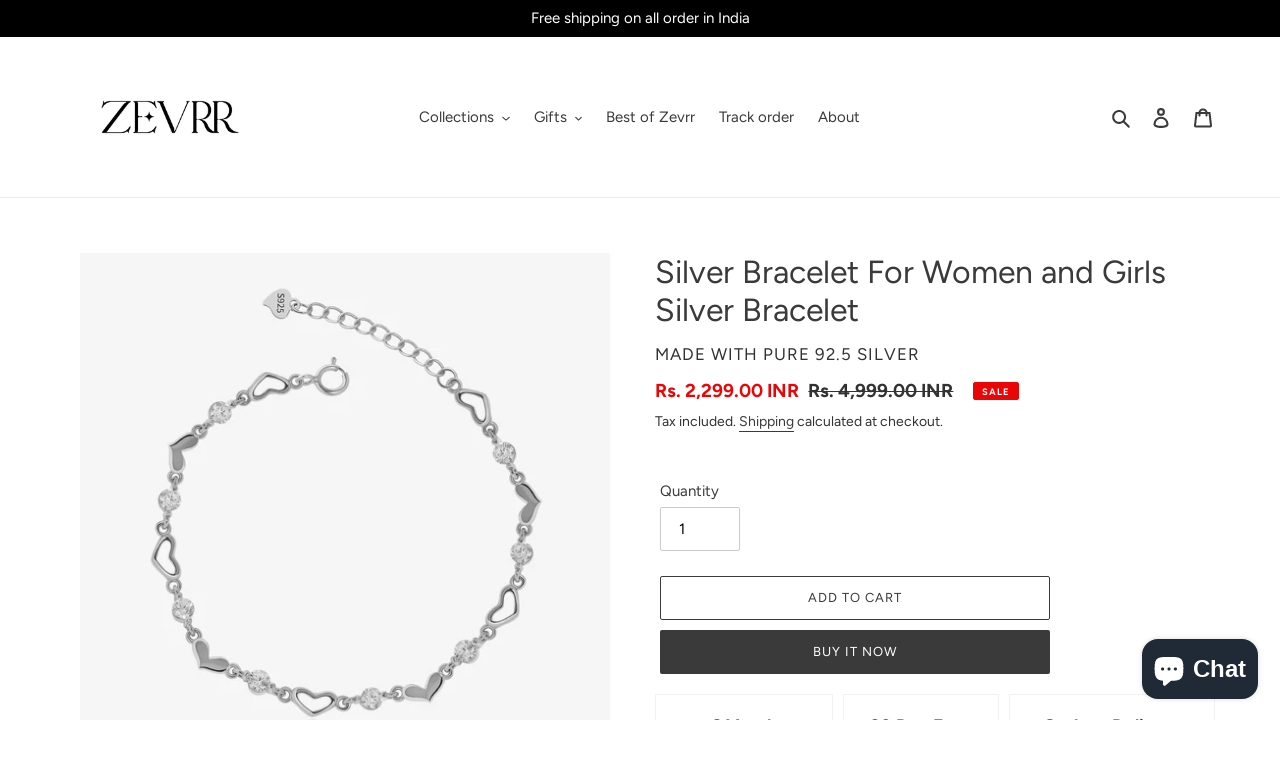

--- FILE ---
content_type: text/css
request_url: https://zevrr.com/cdn/shop/t/4/assets/custom.css?v=60991253834455148111729679700
body_size: 339
content:
@font-face{font-family:aspiredemibold;src:url(aspiredemibold-yaao-webfont.woff2) format("woff2"),url(aspiredemibold-yaao-webfont.woff) format("woff");font-weight:400;font-style:normal}.slideshow__title,.feature-row__text h2,.img-text-overlay .mega-title{font-family:Sofia,cursive;text-transform:capitalize;font-size:58px;font-weight:700!important}.slideshow__title,.slideshow__subtitle,.img-text-overlay .mega-title,.img-text-overlay .mega-subtitle p{color:#fff}a.btn{background:linear-gradient(270deg,#b6944d 0,#f5e092);border-radius:6px;height:40px;border:none;color:#3a0b16;font-weight:700}a.btn:hover{background:linear-gradient(270deg,#ae8c46 0,#e6cd82 50%)}.page-width{*zoom: 1;max-width:90%;margin:0 auto}.page-width{padding-left:1px;padding-right:1px}@media only screen and (min-width: 750px){.index-section{padding-top:20px;padding-bottom:0}.section-header{margin-bottom:10px}}.feature-row__item video{width:100%;height:100%}.feature-row__item img,.feature-row__image-wrapper{max-width:100%!important;max-height:100%!important}@media only screen and (min-width: 990px){.product-single__thumbnails-item--medium{flex:0 0 calc(100% / 7)}}li.product-single__thumbnails-item img{object-fit:cover!important}.collection-grid-item__title-wrapper:before{background-color:#fff!important;border-radius:5px!important;content:"";height:0;left:0!important;margin:auto!important;opacity:.2!important;-moz-opacity:.2!important;-khtml-opacity:.2!important;-webkit-opacity:.2!important;position:absolute!important;top:0!important;transition:all .3s ease-out 0s!important;-moz-transition:all .3s ease-in-out 0s!important;-webkit-transition:all .3s ease-in-out 0s!important;-khtml-transition:all .3s ease-in-out 0s!important;-o-transition:all .3s ease-in-out 0s!important;width:0;bottom:auto;right:auto}.collection-grid-item__title-wrapper:after{background-color:#fff;border-radius:5px;bottom:0;content:"";height:0;opacity:.2;-moz-opacity:.2;-khtml-opacity:.2;-webkit-opacity:.2;position:absolute;right:0;transition:all .3s ease-out 0s;-moz-transition:all .3s ease-in-out 0s;-webkit-transition:all .3s ease-in-out 0s;-khtml-transition:all .3s ease-in-out 0s;-o-transition:all .3s ease-in-out 0s;width:0}a.collection-grid-item__link:hover .collection-grid-item__title-wrapper:before,a.collection-grid-item__link:hover .collection-grid-item__title-wrapper:after{width:100%;height:100%}.collection-grid-item .box:before{content:"";border:3px solid transparent;border-image:linear-gradient(to right,#f2dd8f,#b8964f);border-image-slice:1;position:absolute;width:95%;z-index:1;height:95%;margin:0 auto;left:0;right:0;top:2.5%}li.grid__item{position:relative}.featured-collection .grid-view-item__image-wrapper{max-width:100%!important}.featured-collection .grid-view-item__image-wrapper img{max-width:100%!important;max-height:100%!important}.filters-toolbar-wrapper{display:none}.feature-row__image-wrapper,.grid-view-item__image-wrapper{margin:0 auto!important}.feature-row{position:relative}.feature-row:before{content:"";width:175px;height:175px;position:absolute;top:-5px;right:0;background-image:url(/cdn/shop/files/graph.png);background-repeat:no-repeat;background-size:contain;-webkit-transform:rotate(90deg);-moz-transform:rotate(90deg);-ms-transform:rotate(90deg);-o-transform:rotate(90deg);transform:rotate(90deg)}.feature-row:after{content:"";width:175px;height:175px;position:absolute;bottom:0;right:0;background-image:url(/cdn/shop/files/graph.png);background-repeat:no-repeat;background-size:contain;-webkit-transform:rotate(180deg);-moz-transform:rotate(180deg);-ms-transform:rotate(180deg);-o-transform:rotate(180deg);transform:rotate(180deg)}.product-card__image-with-placeholder-wrapper{border:3px solid transparent;border-image:linear-gradient(to right,#f2dd8f80,#b8964f80);border-image-slice:1}.featured-collection{background:#f6f6f6;padding-bottom:30px}.product-single__description.rte h2,.product-single__description.rte p{padding:0!important;margin:0!important}.product-single__description.rte h2{margin-top:15px!important;font-weight:700;font-size:15px}.product-single__description{margin-top:0!important}h1.collection-hero__title.page-width{display:none}.discount-wrap ul{display:flex;text-align:center}.discount-wrap ul li{border:1px solid #f2f2f2;font-size:75%;padding:17px}.discount-wrap ul li:nth-child(2){margin:0 10px}.discount-wrap ul li h3{margin:4px 0;font-weight:700}.discount-wrap{text-align:right;display:flex;justify-content:end;margin-bottom:27.5px}.cart__footer{padding-top:0}.collection-grid-item__title{top:auto;bottom:0}
/*# sourceMappingURL=/cdn/shop/t/4/assets/custom.css.map?v=60991253834455148111729679700 */


--- FILE ---
content_type: text/javascript
request_url: https://zevrr.com/cdn/shop/t/4/assets/globo.filter.vendors-index.6def5ae2ffdecb5fc1e3.min.js
body_size: 45596
content:
(window.webpackJsonpgloboFilter=window.webpackJsonpgloboFilter||[]).push([[7],{10:function(e,t){t.remove=function(e){return e.replace(/[^\u0000-\u007e]/g,(function(e){return r[e]||e}))};for(var n=[{base:" ",chars:" "},{base:"0",chars:"߀"},{base:"A",chars:"ⒶＡÀÁÂẦẤẪẨÃĀĂẰẮẴẲȦǠÄǞẢÅǺǍȀȂẠẬẶḀĄȺⱯ"},{base:"AA",chars:"Ꜳ"},{base:"AE",chars:"ÆǼǢ"},{base:"AO",chars:"Ꜵ"},{base:"AU",chars:"Ꜷ"},{base:"AV",chars:"ꜸꜺ"},{base:"AY",chars:"Ꜽ"},{base:"B",chars:"ⒷＢḂḄḆɃƁ"},{base:"C",chars:"ⒸＣꜾḈĆCĈĊČÇƇȻ"},{base:"D",chars:"ⒹＤḊĎḌḐḒḎĐƊƉᴅꝹ"},{base:"Dh",chars:"Ð"},{base:"DZ",chars:"ǱǄ"},{base:"Dz",chars:"ǲǅ"},{base:"E",chars:"ɛⒺＥÈÉÊỀẾỄỂẼĒḔḖĔĖËẺĚȄȆẸỆȨḜĘḘḚƐƎᴇ"},{base:"F",chars:"ꝼⒻＦḞƑꝻ"},{base:"G",chars:"ⒼＧǴĜḠĞĠǦĢǤƓꞠꝽꝾɢ"},{base:"H",chars:"ⒽＨĤḢḦȞḤḨḪĦⱧⱵꞍ"},{base:"I",chars:"ⒾＩÌÍÎĨĪĬİÏḮỈǏȈȊỊĮḬƗ"},{base:"J",chars:"ⒿＪĴɈȷ"},{base:"K",chars:"ⓀＫḰǨḲĶḴƘⱩꝀꝂꝄꞢ"},{base:"L",chars:"ⓁＬĿĹĽḶḸĻḼḺŁȽⱢⱠꝈꝆꞀ"},{base:"LJ",chars:"Ǉ"},{base:"Lj",chars:"ǈ"},{base:"M",chars:"ⓂＭḾṀṂⱮƜϻ"},{base:"N",chars:"ꞤȠⓃＮǸŃÑṄŇṆŅṊṈƝꞐᴎ"},{base:"NJ",chars:"Ǌ"},{base:"Nj",chars:"ǋ"},{base:"O",chars:"ⓄＯÒÓÔỒỐỖỔÕṌȬṎŌṐṒŎȮȰÖȪỎŐǑȌȎƠỜỚỠỞỢỌỘǪǬØǾƆƟꝊꝌ"},{base:"OE",chars:"Œ"},{base:"OI",chars:"Ƣ"},{base:"OO",chars:"Ꝏ"},{base:"OU",chars:"Ȣ"},{base:"P",chars:"ⓅＰṔṖƤⱣꝐꝒꝔ"},{base:"Q",chars:"ⓆＱꝖꝘɊ"},{base:"R",chars:"ⓇＲŔṘŘȐȒṚṜŖṞɌⱤꝚꞦꞂ"},{base:"S",chars:"ⓈＳẞŚṤŜṠŠṦṢṨȘŞⱾꞨꞄ"},{base:"T",chars:"ⓉＴṪŤṬȚŢṰṮŦƬƮȾꞆ"},{base:"Th",chars:"Þ"},{base:"TZ",chars:"Ꜩ"},{base:"U",chars:"ⓊＵÙÚÛŨṸŪṺŬÜǛǗǕǙỦŮŰǓȔȖƯỪỨỮỬỰỤṲŲṶṴɄ"},{base:"V",chars:"ⓋＶṼṾƲꝞɅ"},{base:"VY",chars:"Ꝡ"},{base:"W",chars:"ⓌＷẀẂŴẆẄẈⱲ"},{base:"X",chars:"ⓍＸẊẌ"},{base:"Y",chars:"ⓎＹỲÝŶỸȲẎŸỶỴƳɎỾ"},{base:"Z",chars:"ⓏＺŹẐŻŽẒẔƵȤⱿⱫꝢ"},{base:"a",chars:"ⓐａẚàáâầấẫẩãāăằắẵẳȧǡäǟảåǻǎȁȃạậặḁąⱥɐɑ"},{base:"aa",chars:"ꜳ"},{base:"ae",chars:"æǽǣ"},{base:"ao",chars:"ꜵ"},{base:"au",chars:"ꜷ"},{base:"av",chars:"ꜹꜻ"},{base:"ay",chars:"ꜽ"},{base:"b",chars:"ⓑｂḃḅḇƀƃɓƂ"},{base:"c",chars:"ｃⓒćĉċčçḉƈȼꜿↄ"},{base:"d",chars:"ⓓｄḋďḍḑḓḏđƌɖɗƋᏧԁꞪ"},{base:"dh",chars:"ð"},{base:"dz",chars:"ǳǆ"},{base:"e",chars:"ⓔｅèéêềếễểẽēḕḗĕėëẻěȅȇẹệȩḝęḙḛɇǝ"},{base:"f",chars:"ⓕｆḟƒ"},{base:"ff",chars:"ﬀ"},{base:"fi",chars:"ﬁ"},{base:"fl",chars:"ﬂ"},{base:"ffi",chars:"ﬃ"},{base:"ffl",chars:"ﬄ"},{base:"g",chars:"ⓖｇǵĝḡğġǧģǥɠꞡꝿᵹ"},{base:"h",chars:"ⓗｈĥḣḧȟḥḩḫẖħⱨⱶɥ"},{base:"hv",chars:"ƕ"},{base:"i",chars:"ⓘｉìíîĩīĭïḯỉǐȉȋịįḭɨı"},{base:"j",chars:"ⓙｊĵǰɉ"},{base:"k",chars:"ⓚｋḱǩḳķḵƙⱪꝁꝃꝅꞣ"},{base:"l",chars:"ⓛｌŀĺľḷḹļḽḻſłƚɫⱡꝉꞁꝇɭ"},{base:"lj",chars:"ǉ"},{base:"m",chars:"ⓜｍḿṁṃɱɯ"},{base:"n",chars:"ⓝｎǹńñṅňṇņṋṉƞɲŉꞑꞥлԉ"},{base:"nj",chars:"ǌ"},{base:"o",chars:"ⓞｏòóôồốỗổõṍȭṏōṑṓŏȯȱöȫỏőǒȍȏơờớỡởợọộǫǭøǿꝋꝍɵɔᴑ"},{base:"oe",chars:"œ"},{base:"oi",chars:"ƣ"},{base:"oo",chars:"ꝏ"},{base:"ou",chars:"ȣ"},{base:"p",chars:"ⓟｐṕṗƥᵽꝑꝓꝕρ"},{base:"q",chars:"ⓠｑɋꝗꝙ"},{base:"r",chars:"ⓡｒŕṙřȑȓṛṝŗṟɍɽꝛꞧꞃ"},{base:"s",chars:"ⓢｓśṥŝṡšṧṣṩșşȿꞩꞅẛʂ"},{base:"ss",chars:"ß"},{base:"t",chars:"ⓣｔṫẗťṭțţṱṯŧƭʈⱦꞇ"},{base:"th",chars:"þ"},{base:"tz",chars:"ꜩ"},{base:"u",chars:"ⓤｕùúûũṹūṻŭüǜǘǖǚủůűǔȕȗưừứữửựụṳųṷṵʉ"},{base:"v",chars:"ⓥｖṽṿʋꝟʌ"},{base:"vy",chars:"ꝡ"},{base:"w",chars:"ⓦｗẁẃŵẇẅẘẉⱳ"},{base:"x",chars:"ⓧｘẋẍ"},{base:"y",chars:"ⓨｙỳýŷỹȳẏÿỷẙỵƴɏỿ"},{base:"z",chars:"ⓩｚźẑżžẓẕƶȥɀⱬꝣ"}],r={},i=0;i<n.length;i+=1)for(var s=n[i].chars,o=0;o<s.length;o+=1)r[s[o]]=n[i].base;t.replacementList=n,t.diacriticsMap=r},2:function(e,t,n){var r;
/*!
 * jQuery JavaScript Library v3.6.0
 * https://jquery.com/
 *
 * Includes Sizzle.js
 * https://sizzlejs.com/
 *
 * Copyright OpenJS Foundation and other contributors
 * Released under the MIT license
 * https://jquery.org/license
 *
 * Date: 2021-03-02T17:08Z
 */!function(t,n){"use strict";"object"==typeof e.exports?e.exports=t.document?n(t,!0):function(e){if(!e.document)throw new Error("jQuery requires a window with a document");return n(e)}:n(t)}("undefined"!=typeof window?window:this,(function(n,i){"use strict";var s=[],o=Object.getPrototypeOf,a=s.slice,u=s.flat?function(e){return s.flat.call(e)}:function(e){return s.concat.apply([],e)},l=s.push,c=s.indexOf,h={},p=h.toString,f=h.hasOwnProperty,d=f.toString,g=d.call(Object),m={},y=function(e){return"function"==typeof e&&"number"!=typeof e.nodeType&&"function"!=typeof e.item},v=function(e){return null!=e&&e===e.window},b=n.document,x={type:!0,src:!0,nonce:!0,noModule:!0};function w(e,t,n){var r,i,s=(n=n||b).createElement("script");if(s.text=e,t)for(r in x)(i=t[r]||t.getAttribute&&t.getAttribute(r))&&s.setAttribute(r,i);n.head.appendChild(s).parentNode.removeChild(s)}function T(e){return null==e?e+"":"object"==typeof e||"function"==typeof e?h[p.call(e)]||"object":typeof e}var k=function(e,t){return new k.fn.init(e,t)};function C(e){var t=!!e&&"length"in e&&e.length,n=T(e);return!y(e)&&!v(e)&&("array"===n||0===t||"number"==typeof t&&t>0&&t-1 in e)}k.fn=k.prototype={jquery:"3.6.0",constructor:k,length:0,toArray:function(){return a.call(this)},get:function(e){return null==e?a.call(this):e<0?this[e+this.length]:this[e]},pushStack:function(e){var t=k.merge(this.constructor(),e);return t.prevObject=this,t},each:function(e){return k.each(this,e)},map:function(e){return this.pushStack(k.map(this,(function(t,n){return e.call(t,n,t)})))},slice:function(){return this.pushStack(a.apply(this,arguments))},first:function(){return this.eq(0)},last:function(){return this.eq(-1)},even:function(){return this.pushStack(k.grep(this,(function(e,t){return(t+1)%2})))},odd:function(){return this.pushStack(k.grep(this,(function(e,t){return t%2})))},eq:function(e){var t=this.length,n=+e+(e<0?t:0);return this.pushStack(n>=0&&n<t?[this[n]]:[])},end:function(){return this.prevObject||this.constructor()},push:l,sort:s.sort,splice:s.splice},k.extend=k.fn.extend=function(){var e,t,n,r,i,s,o=arguments[0]||{},a=1,u=arguments.length,l=!1;for("boolean"==typeof o&&(l=o,o=arguments[a]||{},a++),"object"==typeof o||y(o)||(o={}),a===u&&(o=this,a--);a<u;a++)if(null!=(e=arguments[a]))for(t in e)r=e[t],"__proto__"!==t&&o!==r&&(l&&r&&(k.isPlainObject(r)||(i=Array.isArray(r)))?(n=o[t],s=i&&!Array.isArray(n)?[]:i||k.isPlainObject(n)?n:{},i=!1,o[t]=k.extend(l,s,r)):void 0!==r&&(o[t]=r));return o},k.extend({expando:"jQuery"+("3.6.0"+Math.random()).replace(/\D/g,""),isReady:!0,error:function(e){throw new Error(e)},noop:function(){},isPlainObject:function(e){var t,n;return!(!e||"[object Object]"!==p.call(e))&&(!(t=o(e))||"function"==typeof(n=f.call(t,"constructor")&&t.constructor)&&d.call(n)===g)},isEmptyObject:function(e){var t;for(t in e)return!1;return!0},globalEval:function(e,t,n){w(e,{nonce:t&&t.nonce},n)},each:function(e,t){var n,r=0;if(C(e))for(n=e.length;r<n&&!1!==t.call(e[r],r,e[r]);r++);else for(r in e)if(!1===t.call(e[r],r,e[r]))break;return e},makeArray:function(e,t){var n=t||[];return null!=e&&(C(Object(e))?k.merge(n,"string"==typeof e?[e]:e):l.call(n,e)),n},inArray:function(e,t,n){return null==t?-1:c.call(t,e,n)},merge:function(e,t){for(var n=+t.length,r=0,i=e.length;r<n;r++)e[i++]=t[r];return e.length=i,e},grep:function(e,t,n){for(var r=[],i=0,s=e.length,o=!n;i<s;i++)!t(e[i],i)!==o&&r.push(e[i]);return r},map:function(e,t,n){var r,i,s=0,o=[];if(C(e))for(r=e.length;s<r;s++)null!=(i=t(e[s],s,n))&&o.push(i);else for(s in e)null!=(i=t(e[s],s,n))&&o.push(i);return u(o)},guid:1,support:m}),"function"==typeof Symbol&&(k.fn[Symbol.iterator]=s[Symbol.iterator]),k.each("Boolean Number String Function Array Date RegExp Object Error Symbol".split(" "),(function(e,t){h["[object "+t+"]"]=t.toLowerCase()}));var S=
/*!
 * Sizzle CSS Selector Engine v2.3.6
 * https://sizzlejs.com/
 *
 * Copyright JS Foundation and other contributors
 * Released under the MIT license
 * https://js.foundation/
 *
 * Date: 2021-02-16
 */
function(e){var t,n,r,i,s,o,a,u,l,c,h,p,f,d,g,m,y,v,b,x="sizzle"+1*new Date,w=e.document,T=0,k=0,C=ue(),S=ue(),E=ue(),A=ue(),N=function(e,t){return e===t&&(h=!0),0},D={}.hasOwnProperty,q=[],j=q.pop,L=q.push,O=q.push,R=q.slice,F=function(e,t){for(var n=0,r=e.length;n<r;n++)if(e[n]===t)return n;return-1},P="checked|selected|async|autofocus|autoplay|controls|defer|disabled|hidden|ismap|loop|multiple|open|readonly|required|scoped",H="[\\x20\\t\\r\\n\\f]",M="(?:\\\\[\\da-fA-F]{1,6}"+H+"?|\\\\[^\\r\\n\\f]|[\\w-]|[^\0-\\x7f])+",I="\\["+H+"*("+M+")(?:"+H+"*([*^$|!~]?=)"+H+"*(?:'((?:\\\\.|[^\\\\'])*)'|\"((?:\\\\.|[^\\\\\"])*)\"|("+M+"))|)"+H+"*\\]",B=":("+M+")(?:\\((('((?:\\\\.|[^\\\\'])*)'|\"((?:\\\\.|[^\\\\\"])*)\")|((?:\\\\.|[^\\\\()[\\]]|"+I+")*)|.*)\\)|)",$=new RegExp(H+"+","g"),W=new RegExp("^"+H+"+|((?:^|[^\\\\])(?:\\\\.)*)"+H+"+$","g"),_=new RegExp("^"+H+"*,"+H+"*"),z=new RegExp("^"+H+"*([>+~]|"+H+")"+H+"*"),V=new RegExp(H+"|>"),U=new RegExp(B),X=new RegExp("^"+M+"$"),Y={ID:new RegExp("^#("+M+")"),CLASS:new RegExp("^\\.("+M+")"),TAG:new RegExp("^("+M+"|[*])"),ATTR:new RegExp("^"+I),PSEUDO:new RegExp("^"+B),CHILD:new RegExp("^:(only|first|last|nth|nth-last)-(child|of-type)(?:\\("+H+"*(even|odd|(([+-]|)(\\d*)n|)"+H+"*(?:([+-]|)"+H+"*(\\d+)|))"+H+"*\\)|)","i"),bool:new RegExp("^(?:"+P+")$","i"),needsContext:new RegExp("^"+H+"*[>+~]|:(even|odd|eq|gt|lt|nth|first|last)(?:\\("+H+"*((?:-\\d)?\\d*)"+H+"*\\)|)(?=[^-]|$)","i")},Q=/HTML$/i,J=/^(?:input|select|textarea|button)$/i,G=/^h\d$/i,Z=/^[^{]+\{\s*\[native \w/,K=/^(?:#([\w-]+)|(\w+)|\.([\w-]+))$/,ee=/[+~]/,te=new RegExp("\\\\[\\da-fA-F]{1,6}"+H+"?|\\\\([^\\r\\n\\f])","g"),ne=function(e,t){var n="0x"+e.slice(1)-65536;return t||(n<0?String.fromCharCode(n+65536):String.fromCharCode(n>>10|55296,1023&n|56320))},re=/([\0-\x1f\x7f]|^-?\d)|^-$|[^\0-\x1f\x7f-\uFFFF\w-]/g,ie=function(e,t){return t?"\0"===e?"�":e.slice(0,-1)+"\\"+e.charCodeAt(e.length-1).toString(16)+" ":"\\"+e},se=function(){p()},oe=xe((function(e){return!0===e.disabled&&"fieldset"===e.nodeName.toLowerCase()}),{dir:"parentNode",next:"legend"});try{O.apply(q=R.call(w.childNodes),w.childNodes),q[w.childNodes.length].nodeType}catch(e){O={apply:q.length?function(e,t){L.apply(e,R.call(t))}:function(e,t){for(var n=e.length,r=0;e[n++]=t[r++];);e.length=n-1}}}function ae(e,t,r,i){var s,a,l,c,h,d,y,v=t&&t.ownerDocument,w=t?t.nodeType:9;if(r=r||[],"string"!=typeof e||!e||1!==w&&9!==w&&11!==w)return r;if(!i&&(p(t),t=t||f,g)){if(11!==w&&(h=K.exec(e)))if(s=h[1]){if(9===w){if(!(l=t.getElementById(s)))return r;if(l.id===s)return r.push(l),r}else if(v&&(l=v.getElementById(s))&&b(t,l)&&l.id===s)return r.push(l),r}else{if(h[2])return O.apply(r,t.getElementsByTagName(e)),r;if((s=h[3])&&n.getElementsByClassName&&t.getElementsByClassName)return O.apply(r,t.getElementsByClassName(s)),r}if(n.qsa&&!A[e+" "]&&(!m||!m.test(e))&&(1!==w||"object"!==t.nodeName.toLowerCase())){if(y=e,v=t,1===w&&(V.test(e)||z.test(e))){for((v=ee.test(e)&&ye(t.parentNode)||t)===t&&n.scope||((c=t.getAttribute("id"))?c=c.replace(re,ie):t.setAttribute("id",c=x)),a=(d=o(e)).length;a--;)d[a]=(c?"#"+c:":scope")+" "+be(d[a]);y=d.join(",")}try{return O.apply(r,v.querySelectorAll(y)),r}catch(t){A(e,!0)}finally{c===x&&t.removeAttribute("id")}}}return u(e.replace(W,"$1"),t,r,i)}function ue(){var e=[];return function t(n,i){return e.push(n+" ")>r.cacheLength&&delete t[e.shift()],t[n+" "]=i}}function le(e){return e[x]=!0,e}function ce(e){var t=f.createElement("fieldset");try{return!!e(t)}catch(e){return!1}finally{t.parentNode&&t.parentNode.removeChild(t),t=null}}function he(e,t){for(var n=e.split("|"),i=n.length;i--;)r.attrHandle[n[i]]=t}function pe(e,t){var n=t&&e,r=n&&1===e.nodeType&&1===t.nodeType&&e.sourceIndex-t.sourceIndex;if(r)return r;if(n)for(;n=n.nextSibling;)if(n===t)return-1;return e?1:-1}function fe(e){return function(t){return"input"===t.nodeName.toLowerCase()&&t.type===e}}function de(e){return function(t){var n=t.nodeName.toLowerCase();return("input"===n||"button"===n)&&t.type===e}}function ge(e){return function(t){return"form"in t?t.parentNode&&!1===t.disabled?"label"in t?"label"in t.parentNode?t.parentNode.disabled===e:t.disabled===e:t.isDisabled===e||t.isDisabled!==!e&&oe(t)===e:t.disabled===e:"label"in t&&t.disabled===e}}function me(e){return le((function(t){return t=+t,le((function(n,r){for(var i,s=e([],n.length,t),o=s.length;o--;)n[i=s[o]]&&(n[i]=!(r[i]=n[i]))}))}))}function ye(e){return e&&void 0!==e.getElementsByTagName&&e}for(t in n=ae.support={},s=ae.isXML=function(e){var t=e&&e.namespaceURI,n=e&&(e.ownerDocument||e).documentElement;return!Q.test(t||n&&n.nodeName||"HTML")},p=ae.setDocument=function(e){var t,i,o=e?e.ownerDocument||e:w;return o!=f&&9===o.nodeType&&o.documentElement?(d=(f=o).documentElement,g=!s(f),w!=f&&(i=f.defaultView)&&i.top!==i&&(i.addEventListener?i.addEventListener("unload",se,!1):i.attachEvent&&i.attachEvent("onunload",se)),n.scope=ce((function(e){return d.appendChild(e).appendChild(f.createElement("div")),void 0!==e.querySelectorAll&&!e.querySelectorAll(":scope fieldset div").length})),n.attributes=ce((function(e){return e.className="i",!e.getAttribute("className")})),n.getElementsByTagName=ce((function(e){return e.appendChild(f.createComment("")),!e.getElementsByTagName("*").length})),n.getElementsByClassName=Z.test(f.getElementsByClassName),n.getById=ce((function(e){return d.appendChild(e).id=x,!f.getElementsByName||!f.getElementsByName(x).length})),n.getById?(r.filter.ID=function(e){var t=e.replace(te,ne);return function(e){return e.getAttribute("id")===t}},r.find.ID=function(e,t){if(void 0!==t.getElementById&&g){var n=t.getElementById(e);return n?[n]:[]}}):(r.filter.ID=function(e){var t=e.replace(te,ne);return function(e){var n=void 0!==e.getAttributeNode&&e.getAttributeNode("id");return n&&n.value===t}},r.find.ID=function(e,t){if(void 0!==t.getElementById&&g){var n,r,i,s=t.getElementById(e);if(s){if((n=s.getAttributeNode("id"))&&n.value===e)return[s];for(i=t.getElementsByName(e),r=0;s=i[r++];)if((n=s.getAttributeNode("id"))&&n.value===e)return[s]}return[]}}),r.find.TAG=n.getElementsByTagName?function(e,t){return void 0!==t.getElementsByTagName?t.getElementsByTagName(e):n.qsa?t.querySelectorAll(e):void 0}:function(e,t){var n,r=[],i=0,s=t.getElementsByTagName(e);if("*"===e){for(;n=s[i++];)1===n.nodeType&&r.push(n);return r}return s},r.find.CLASS=n.getElementsByClassName&&function(e,t){if(void 0!==t.getElementsByClassName&&g)return t.getElementsByClassName(e)},y=[],m=[],(n.qsa=Z.test(f.querySelectorAll))&&(ce((function(e){var t;d.appendChild(e).innerHTML="<a id='"+x+"'></a><select id='"+x+"-\r\\' msallowcapture=''><option selected=''></option></select>",e.querySelectorAll("[msallowcapture^='']").length&&m.push("[*^$]="+H+"*(?:''|\"\")"),e.querySelectorAll("[selected]").length||m.push("\\["+H+"*(?:value|"+P+")"),e.querySelectorAll("[id~="+x+"-]").length||m.push("~="),(t=f.createElement("input")).setAttribute("name",""),e.appendChild(t),e.querySelectorAll("[name='']").length||m.push("\\["+H+"*name"+H+"*="+H+"*(?:''|\"\")"),e.querySelectorAll(":checked").length||m.push(":checked"),e.querySelectorAll("a#"+x+"+*").length||m.push(".#.+[+~]"),e.querySelectorAll("\\\f"),m.push("[\\r\\n\\f]")})),ce((function(e){e.innerHTML="<a href='' disabled='disabled'></a><select disabled='disabled'><option/></select>";var t=f.createElement("input");t.setAttribute("type","hidden"),e.appendChild(t).setAttribute("name","D"),e.querySelectorAll("[name=d]").length&&m.push("name"+H+"*[*^$|!~]?="),2!==e.querySelectorAll(":enabled").length&&m.push(":enabled",":disabled"),d.appendChild(e).disabled=!0,2!==e.querySelectorAll(":disabled").length&&m.push(":enabled",":disabled"),e.querySelectorAll("*,:x"),m.push(",.*:")}))),(n.matchesSelector=Z.test(v=d.matches||d.webkitMatchesSelector||d.mozMatchesSelector||d.oMatchesSelector||d.msMatchesSelector))&&ce((function(e){n.disconnectedMatch=v.call(e,"*"),v.call(e,"[s!='']:x"),y.push("!=",B)})),m=m.length&&new RegExp(m.join("|")),y=y.length&&new RegExp(y.join("|")),t=Z.test(d.compareDocumentPosition),b=t||Z.test(d.contains)?function(e,t){var n=9===e.nodeType?e.documentElement:e,r=t&&t.parentNode;return e===r||!(!r||1!==r.nodeType||!(n.contains?n.contains(r):e.compareDocumentPosition&&16&e.compareDocumentPosition(r)))}:function(e,t){if(t)for(;t=t.parentNode;)if(t===e)return!0;return!1},N=t?function(e,t){if(e===t)return h=!0,0;var r=!e.compareDocumentPosition-!t.compareDocumentPosition;return r||(1&(r=(e.ownerDocument||e)==(t.ownerDocument||t)?e.compareDocumentPosition(t):1)||!n.sortDetached&&t.compareDocumentPosition(e)===r?e==f||e.ownerDocument==w&&b(w,e)?-1:t==f||t.ownerDocument==w&&b(w,t)?1:c?F(c,e)-F(c,t):0:4&r?-1:1)}:function(e,t){if(e===t)return h=!0,0;var n,r=0,i=e.parentNode,s=t.parentNode,o=[e],a=[t];if(!i||!s)return e==f?-1:t==f?1:i?-1:s?1:c?F(c,e)-F(c,t):0;if(i===s)return pe(e,t);for(n=e;n=n.parentNode;)o.unshift(n);for(n=t;n=n.parentNode;)a.unshift(n);for(;o[r]===a[r];)r++;return r?pe(o[r],a[r]):o[r]==w?-1:a[r]==w?1:0},f):f},ae.matches=function(e,t){return ae(e,null,null,t)},ae.matchesSelector=function(e,t){if(p(e),n.matchesSelector&&g&&!A[t+" "]&&(!y||!y.test(t))&&(!m||!m.test(t)))try{var r=v.call(e,t);if(r||n.disconnectedMatch||e.document&&11!==e.document.nodeType)return r}catch(e){A(t,!0)}return ae(t,f,null,[e]).length>0},ae.contains=function(e,t){return(e.ownerDocument||e)!=f&&p(e),b(e,t)},ae.attr=function(e,t){(e.ownerDocument||e)!=f&&p(e);var i=r.attrHandle[t.toLowerCase()],s=i&&D.call(r.attrHandle,t.toLowerCase())?i(e,t,!g):void 0;return void 0!==s?s:n.attributes||!g?e.getAttribute(t):(s=e.getAttributeNode(t))&&s.specified?s.value:null},ae.escape=function(e){return(e+"").replace(re,ie)},ae.error=function(e){throw new Error("Syntax error, unrecognized expression: "+e)},ae.uniqueSort=function(e){var t,r=[],i=0,s=0;if(h=!n.detectDuplicates,c=!n.sortStable&&e.slice(0),e.sort(N),h){for(;t=e[s++];)t===e[s]&&(i=r.push(s));for(;i--;)e.splice(r[i],1)}return c=null,e},i=ae.getText=function(e){var t,n="",r=0,s=e.nodeType;if(s){if(1===s||9===s||11===s){if("string"==typeof e.textContent)return e.textContent;for(e=e.firstChild;e;e=e.nextSibling)n+=i(e)}else if(3===s||4===s)return e.nodeValue}else for(;t=e[r++];)n+=i(t);return n},(r=ae.selectors={cacheLength:50,createPseudo:le,match:Y,attrHandle:{},find:{},relative:{">":{dir:"parentNode",first:!0}," ":{dir:"parentNode"},"+":{dir:"previousSibling",first:!0},"~":{dir:"previousSibling"}},preFilter:{ATTR:function(e){return e[1]=e[1].replace(te,ne),e[3]=(e[3]||e[4]||e[5]||"").replace(te,ne),"~="===e[2]&&(e[3]=" "+e[3]+" "),e.slice(0,4)},CHILD:function(e){return e[1]=e[1].toLowerCase(),"nth"===e[1].slice(0,3)?(e[3]||ae.error(e[0]),e[4]=+(e[4]?e[5]+(e[6]||1):2*("even"===e[3]||"odd"===e[3])),e[5]=+(e[7]+e[8]||"odd"===e[3])):e[3]&&ae.error(e[0]),e},PSEUDO:function(e){var t,n=!e[6]&&e[2];return Y.CHILD.test(e[0])?null:(e[3]?e[2]=e[4]||e[5]||"":n&&U.test(n)&&(t=o(n,!0))&&(t=n.indexOf(")",n.length-t)-n.length)&&(e[0]=e[0].slice(0,t),e[2]=n.slice(0,t)),e.slice(0,3))}},filter:{TAG:function(e){var t=e.replace(te,ne).toLowerCase();return"*"===e?function(){return!0}:function(e){return e.nodeName&&e.nodeName.toLowerCase()===t}},CLASS:function(e){var t=C[e+" "];return t||(t=new RegExp("(^|"+H+")"+e+"("+H+"|$)"))&&C(e,(function(e){return t.test("string"==typeof e.className&&e.className||void 0!==e.getAttribute&&e.getAttribute("class")||"")}))},ATTR:function(e,t,n){return function(r){var i=ae.attr(r,e);return null==i?"!="===t:!t||(i+="","="===t?i===n:"!="===t?i!==n:"^="===t?n&&0===i.indexOf(n):"*="===t?n&&i.indexOf(n)>-1:"$="===t?n&&i.slice(-n.length)===n:"~="===t?(" "+i.replace($," ")+" ").indexOf(n)>-1:"|="===t&&(i===n||i.slice(0,n.length+1)===n+"-"))}},CHILD:function(e,t,n,r,i){var s="nth"!==e.slice(0,3),o="last"!==e.slice(-4),a="of-type"===t;return 1===r&&0===i?function(e){return!!e.parentNode}:function(t,n,u){var l,c,h,p,f,d,g=s!==o?"nextSibling":"previousSibling",m=t.parentNode,y=a&&t.nodeName.toLowerCase(),v=!u&&!a,b=!1;if(m){if(s){for(;g;){for(p=t;p=p[g];)if(a?p.nodeName.toLowerCase()===y:1===p.nodeType)return!1;d=g="only"===e&&!d&&"nextSibling"}return!0}if(d=[o?m.firstChild:m.lastChild],o&&v){for(b=(f=(l=(c=(h=(p=m)[x]||(p[x]={}))[p.uniqueID]||(h[p.uniqueID]={}))[e]||[])[0]===T&&l[1])&&l[2],p=f&&m.childNodes[f];p=++f&&p&&p[g]||(b=f=0)||d.pop();)if(1===p.nodeType&&++b&&p===t){c[e]=[T,f,b];break}}else if(v&&(b=f=(l=(c=(h=(p=t)[x]||(p[x]={}))[p.uniqueID]||(h[p.uniqueID]={}))[e]||[])[0]===T&&l[1]),!1===b)for(;(p=++f&&p&&p[g]||(b=f=0)||d.pop())&&((a?p.nodeName.toLowerCase()!==y:1!==p.nodeType)||!++b||(v&&((c=(h=p[x]||(p[x]={}))[p.uniqueID]||(h[p.uniqueID]={}))[e]=[T,b]),p!==t)););return(b-=i)===r||b%r==0&&b/r>=0}}},PSEUDO:function(e,t){var n,i=r.pseudos[e]||r.setFilters[e.toLowerCase()]||ae.error("unsupported pseudo: "+e);return i[x]?i(t):i.length>1?(n=[e,e,"",t],r.setFilters.hasOwnProperty(e.toLowerCase())?le((function(e,n){for(var r,s=i(e,t),o=s.length;o--;)e[r=F(e,s[o])]=!(n[r]=s[o])})):function(e){return i(e,0,n)}):i}},pseudos:{not:le((function(e){var t=[],n=[],r=a(e.replace(W,"$1"));return r[x]?le((function(e,t,n,i){for(var s,o=r(e,null,i,[]),a=e.length;a--;)(s=o[a])&&(e[a]=!(t[a]=s))})):function(e,i,s){return t[0]=e,r(t,null,s,n),t[0]=null,!n.pop()}})),has:le((function(e){return function(t){return ae(e,t).length>0}})),contains:le((function(e){return e=e.replace(te,ne),function(t){return(t.textContent||i(t)).indexOf(e)>-1}})),lang:le((function(e){return X.test(e||"")||ae.error("unsupported lang: "+e),e=e.replace(te,ne).toLowerCase(),function(t){var n;do{if(n=g?t.lang:t.getAttribute("xml:lang")||t.getAttribute("lang"))return(n=n.toLowerCase())===e||0===n.indexOf(e+"-")}while((t=t.parentNode)&&1===t.nodeType);return!1}})),target:function(t){var n=e.location&&e.location.hash;return n&&n.slice(1)===t.id},root:function(e){return e===d},focus:function(e){return e===f.activeElement&&(!f.hasFocus||f.hasFocus())&&!!(e.type||e.href||~e.tabIndex)},enabled:ge(!1),disabled:ge(!0),checked:function(e){var t=e.nodeName.toLowerCase();return"input"===t&&!!e.checked||"option"===t&&!!e.selected},selected:function(e){return e.parentNode&&e.parentNode.selectedIndex,!0===e.selected},empty:function(e){for(e=e.firstChild;e;e=e.nextSibling)if(e.nodeType<6)return!1;return!0},parent:function(e){return!r.pseudos.empty(e)},header:function(e){return G.test(e.nodeName)},input:function(e){return J.test(e.nodeName)},button:function(e){var t=e.nodeName.toLowerCase();return"input"===t&&"button"===e.type||"button"===t},text:function(e){var t;return"input"===e.nodeName.toLowerCase()&&"text"===e.type&&(null==(t=e.getAttribute("type"))||"text"===t.toLowerCase())},first:me((function(){return[0]})),last:me((function(e,t){return[t-1]})),eq:me((function(e,t,n){return[n<0?n+t:n]})),even:me((function(e,t){for(var n=0;n<t;n+=2)e.push(n);return e})),odd:me((function(e,t){for(var n=1;n<t;n+=2)e.push(n);return e})),lt:me((function(e,t,n){for(var r=n<0?n+t:n>t?t:n;--r>=0;)e.push(r);return e})),gt:me((function(e,t,n){for(var r=n<0?n+t:n;++r<t;)e.push(r);return e}))}}).pseudos.nth=r.pseudos.eq,{radio:!0,checkbox:!0,file:!0,password:!0,image:!0})r.pseudos[t]=fe(t);for(t in{submit:!0,reset:!0})r.pseudos[t]=de(t);function ve(){}function be(e){for(var t=0,n=e.length,r="";t<n;t++)r+=e[t].value;return r}function xe(e,t,n){var r=t.dir,i=t.next,s=i||r,o=n&&"parentNode"===s,a=k++;return t.first?function(t,n,i){for(;t=t[r];)if(1===t.nodeType||o)return e(t,n,i);return!1}:function(t,n,u){var l,c,h,p=[T,a];if(u){for(;t=t[r];)if((1===t.nodeType||o)&&e(t,n,u))return!0}else for(;t=t[r];)if(1===t.nodeType||o)if(c=(h=t[x]||(t[x]={}))[t.uniqueID]||(h[t.uniqueID]={}),i&&i===t.nodeName.toLowerCase())t=t[r]||t;else{if((l=c[s])&&l[0]===T&&l[1]===a)return p[2]=l[2];if(c[s]=p,p[2]=e(t,n,u))return!0}return!1}}function we(e){return e.length>1?function(t,n,r){for(var i=e.length;i--;)if(!e[i](t,n,r))return!1;return!0}:e[0]}function Te(e,t,n,r,i){for(var s,o=[],a=0,u=e.length,l=null!=t;a<u;a++)(s=e[a])&&(n&&!n(s,r,i)||(o.push(s),l&&t.push(a)));return o}function ke(e,t,n,r,i,s){return r&&!r[x]&&(r=ke(r)),i&&!i[x]&&(i=ke(i,s)),le((function(s,o,a,u){var l,c,h,p=[],f=[],d=o.length,g=s||function(e,t,n){for(var r=0,i=t.length;r<i;r++)ae(e,t[r],n);return n}(t||"*",a.nodeType?[a]:a,[]),m=!e||!s&&t?g:Te(g,p,e,a,u),y=n?i||(s?e:d||r)?[]:o:m;if(n&&n(m,y,a,u),r)for(l=Te(y,f),r(l,[],a,u),c=l.length;c--;)(h=l[c])&&(y[f[c]]=!(m[f[c]]=h));if(s){if(i||e){if(i){for(l=[],c=y.length;c--;)(h=y[c])&&l.push(m[c]=h);i(null,y=[],l,u)}for(c=y.length;c--;)(h=y[c])&&(l=i?F(s,h):p[c])>-1&&(s[l]=!(o[l]=h))}}else y=Te(y===o?y.splice(d,y.length):y),i?i(null,o,y,u):O.apply(o,y)}))}function Ce(e){for(var t,n,i,s=e.length,o=r.relative[e[0].type],a=o||r.relative[" "],u=o?1:0,c=xe((function(e){return e===t}),a,!0),h=xe((function(e){return F(t,e)>-1}),a,!0),p=[function(e,n,r){var i=!o&&(r||n!==l)||((t=n).nodeType?c(e,n,r):h(e,n,r));return t=null,i}];u<s;u++)if(n=r.relative[e[u].type])p=[xe(we(p),n)];else{if((n=r.filter[e[u].type].apply(null,e[u].matches))[x]){for(i=++u;i<s&&!r.relative[e[i].type];i++);return ke(u>1&&we(p),u>1&&be(e.slice(0,u-1).concat({value:" "===e[u-2].type?"*":""})).replace(W,"$1"),n,u<i&&Ce(e.slice(u,i)),i<s&&Ce(e=e.slice(i)),i<s&&be(e))}p.push(n)}return we(p)}return ve.prototype=r.filters=r.pseudos,r.setFilters=new ve,o=ae.tokenize=function(e,t){var n,i,s,o,a,u,l,c=S[e+" "];if(c)return t?0:c.slice(0);for(a=e,u=[],l=r.preFilter;a;){for(o in n&&!(i=_.exec(a))||(i&&(a=a.slice(i[0].length)||a),u.push(s=[])),n=!1,(i=z.exec(a))&&(n=i.shift(),s.push({value:n,type:i[0].replace(W," ")}),a=a.slice(n.length)),r.filter)!(i=Y[o].exec(a))||l[o]&&!(i=l[o](i))||(n=i.shift(),s.push({value:n,type:o,matches:i}),a=a.slice(n.length));if(!n)break}return t?a.length:a?ae.error(e):S(e,u).slice(0)},a=ae.compile=function(e,t){var n,i=[],s=[],a=E[e+" "];if(!a){for(t||(t=o(e)),n=t.length;n--;)(a=Ce(t[n]))[x]?i.push(a):s.push(a);(a=E(e,function(e,t){var n=t.length>0,i=e.length>0,s=function(s,o,a,u,c){var h,d,m,y=0,v="0",b=s&&[],x=[],w=l,k=s||i&&r.find.TAG("*",c),C=T+=null==w?1:Math.random()||.1,S=k.length;for(c&&(l=o==f||o||c);v!==S&&null!=(h=k[v]);v++){if(i&&h){for(d=0,o||h.ownerDocument==f||(p(h),a=!g);m=e[d++];)if(m(h,o||f,a)){u.push(h);break}c&&(T=C)}n&&((h=!m&&h)&&y--,s&&b.push(h))}if(y+=v,n&&v!==y){for(d=0;m=t[d++];)m(b,x,o,a);if(s){if(y>0)for(;v--;)b[v]||x[v]||(x[v]=j.call(u));x=Te(x)}O.apply(u,x),c&&!s&&x.length>0&&y+t.length>1&&ae.uniqueSort(u)}return c&&(T=C,l=w),b};return n?le(s):s}(s,i))).selector=e}return a},u=ae.select=function(e,t,n,i){var s,u,l,c,h,p="function"==typeof e&&e,f=!i&&o(e=p.selector||e);if(n=n||[],1===f.length){if((u=f[0]=f[0].slice(0)).length>2&&"ID"===(l=u[0]).type&&9===t.nodeType&&g&&r.relative[u[1].type]){if(!(t=(r.find.ID(l.matches[0].replace(te,ne),t)||[])[0]))return n;p&&(t=t.parentNode),e=e.slice(u.shift().value.length)}for(s=Y.needsContext.test(e)?0:u.length;s--&&(l=u[s],!r.relative[c=l.type]);)if((h=r.find[c])&&(i=h(l.matches[0].replace(te,ne),ee.test(u[0].type)&&ye(t.parentNode)||t))){if(u.splice(s,1),!(e=i.length&&be(u)))return O.apply(n,i),n;break}}return(p||a(e,f))(i,t,!g,n,!t||ee.test(e)&&ye(t.parentNode)||t),n},n.sortStable=x.split("").sort(N).join("")===x,n.detectDuplicates=!!h,p(),n.sortDetached=ce((function(e){return 1&e.compareDocumentPosition(f.createElement("fieldset"))})),ce((function(e){return e.innerHTML="<a href='#'></a>","#"===e.firstChild.getAttribute("href")}))||he("type|href|height|width",(function(e,t,n){if(!n)return e.getAttribute(t,"type"===t.toLowerCase()?1:2)})),n.attributes&&ce((function(e){return e.innerHTML="<input/>",e.firstChild.setAttribute("value",""),""===e.firstChild.getAttribute("value")}))||he("value",(function(e,t,n){if(!n&&"input"===e.nodeName.toLowerCase())return e.defaultValue})),ce((function(e){return null==e.getAttribute("disabled")}))||he(P,(function(e,t,n){var r;if(!n)return!0===e[t]?t.toLowerCase():(r=e.getAttributeNode(t))&&r.specified?r.value:null})),ae}(n);k.find=S,k.expr=S.selectors,k.expr[":"]=k.expr.pseudos,k.uniqueSort=k.unique=S.uniqueSort,k.text=S.getText,k.isXMLDoc=S.isXML,k.contains=S.contains,k.escapeSelector=S.escape;var E=function(e,t,n){for(var r=[],i=void 0!==n;(e=e[t])&&9!==e.nodeType;)if(1===e.nodeType){if(i&&k(e).is(n))break;r.push(e)}return r},A=function(e,t){for(var n=[];e;e=e.nextSibling)1===e.nodeType&&e!==t&&n.push(e);return n},N=k.expr.match.needsContext;function D(e,t){return e.nodeName&&e.nodeName.toLowerCase()===t.toLowerCase()}var q=/^<([a-z][^\/\0>:\x20\t\r\n\f]*)[\x20\t\r\n\f]*\/?>(?:<\/\1>|)$/i;function j(e,t,n){return y(t)?k.grep(e,(function(e,r){return!!t.call(e,r,e)!==n})):t.nodeType?k.grep(e,(function(e){return e===t!==n})):"string"!=typeof t?k.grep(e,(function(e){return c.call(t,e)>-1!==n})):k.filter(t,e,n)}k.filter=function(e,t,n){var r=t[0];return n&&(e=":not("+e+")"),1===t.length&&1===r.nodeType?k.find.matchesSelector(r,e)?[r]:[]:k.find.matches(e,k.grep(t,(function(e){return 1===e.nodeType})))},k.fn.extend({find:function(e){var t,n,r=this.length,i=this;if("string"!=typeof e)return this.pushStack(k(e).filter((function(){for(t=0;t<r;t++)if(k.contains(i[t],this))return!0})));for(n=this.pushStack([]),t=0;t<r;t++)k.find(e,i[t],n);return r>1?k.uniqueSort(n):n},filter:function(e){return this.pushStack(j(this,e||[],!1))},not:function(e){return this.pushStack(j(this,e||[],!0))},is:function(e){return!!j(this,"string"==typeof e&&N.test(e)?k(e):e||[],!1).length}});var L,O=/^(?:\s*(<[\w\W]+>)[^>]*|#([\w-]+))$/;(k.fn.init=function(e,t,n){var r,i;if(!e)return this;if(n=n||L,"string"==typeof e){if(!(r="<"===e[0]&&">"===e[e.length-1]&&e.length>=3?[null,e,null]:O.exec(e))||!r[1]&&t)return!t||t.jquery?(t||n).find(e):this.constructor(t).find(e);if(r[1]){if(t=t instanceof k?t[0]:t,k.merge(this,k.parseHTML(r[1],t&&t.nodeType?t.ownerDocument||t:b,!0)),q.test(r[1])&&k.isPlainObject(t))for(r in t)y(this[r])?this[r](t[r]):this.attr(r,t[r]);return this}return(i=b.getElementById(r[2]))&&(this[0]=i,this.length=1),this}return e.nodeType?(this[0]=e,this.length=1,this):y(e)?void 0!==n.ready?n.ready(e):e(k):k.makeArray(e,this)}).prototype=k.fn,L=k(b);var R=/^(?:parents|prev(?:Until|All))/,F={children:!0,contents:!0,next:!0,prev:!0};function P(e,t){for(;(e=e[t])&&1!==e.nodeType;);return e}k.fn.extend({has:function(e){var t=k(e,this),n=t.length;return this.filter((function(){for(var e=0;e<n;e++)if(k.contains(this,t[e]))return!0}))},closest:function(e,t){var n,r=0,i=this.length,s=[],o="string"!=typeof e&&k(e);if(!N.test(e))for(;r<i;r++)for(n=this[r];n&&n!==t;n=n.parentNode)if(n.nodeType<11&&(o?o.index(n)>-1:1===n.nodeType&&k.find.matchesSelector(n,e))){s.push(n);break}return this.pushStack(s.length>1?k.uniqueSort(s):s)},index:function(e){return e?"string"==typeof e?c.call(k(e),this[0]):c.call(this,e.jquery?e[0]:e):this[0]&&this[0].parentNode?this.first().prevAll().length:-1},add:function(e,t){return this.pushStack(k.uniqueSort(k.merge(this.get(),k(e,t))))},addBack:function(e){return this.add(null==e?this.prevObject:this.prevObject.filter(e))}}),k.each({parent:function(e){var t=e.parentNode;return t&&11!==t.nodeType?t:null},parents:function(e){return E(e,"parentNode")},parentsUntil:function(e,t,n){return E(e,"parentNode",n)},next:function(e){return P(e,"nextSibling")},prev:function(e){return P(e,"previousSibling")},nextAll:function(e){return E(e,"nextSibling")},prevAll:function(e){return E(e,"previousSibling")},nextUntil:function(e,t,n){return E(e,"nextSibling",n)},prevUntil:function(e,t,n){return E(e,"previousSibling",n)},siblings:function(e){return A((e.parentNode||{}).firstChild,e)},children:function(e){return A(e.firstChild)},contents:function(e){return null!=e.contentDocument&&o(e.contentDocument)?e.contentDocument:(D(e,"template")&&(e=e.content||e),k.merge([],e.childNodes))}},(function(e,t){k.fn[e]=function(n,r){var i=k.map(this,t,n);return"Until"!==e.slice(-5)&&(r=n),r&&"string"==typeof r&&(i=k.filter(r,i)),this.length>1&&(F[e]||k.uniqueSort(i),R.test(e)&&i.reverse()),this.pushStack(i)}}));var H=/[^\x20\t\r\n\f]+/g;function M(e){return e}function I(e){throw e}function B(e,t,n,r){var i;try{e&&y(i=e.promise)?i.call(e).done(t).fail(n):e&&y(i=e.then)?i.call(e,t,n):t.apply(void 0,[e].slice(r))}catch(e){n.apply(void 0,[e])}}k.Callbacks=function(e){e="string"==typeof e?function(e){var t={};return k.each(e.match(H)||[],(function(e,n){t[n]=!0})),t}(e):k.extend({},e);var t,n,r,i,s=[],o=[],a=-1,u=function(){for(i=i||e.once,r=t=!0;o.length;a=-1)for(n=o.shift();++a<s.length;)!1===s[a].apply(n[0],n[1])&&e.stopOnFalse&&(a=s.length,n=!1);e.memory||(n=!1),t=!1,i&&(s=n?[]:"")},l={add:function(){return s&&(n&&!t&&(a=s.length-1,o.push(n)),function t(n){k.each(n,(function(n,r){y(r)?e.unique&&l.has(r)||s.push(r):r&&r.length&&"string"!==T(r)&&t(r)}))}(arguments),n&&!t&&u()),this},remove:function(){return k.each(arguments,(function(e,t){for(var n;(n=k.inArray(t,s,n))>-1;)s.splice(n,1),n<=a&&a--})),this},has:function(e){return e?k.inArray(e,s)>-1:s.length>0},empty:function(){return s&&(s=[]),this},disable:function(){return i=o=[],s=n="",this},disabled:function(){return!s},lock:function(){return i=o=[],n||t||(s=n=""),this},locked:function(){return!!i},fireWith:function(e,n){return i||(n=[e,(n=n||[]).slice?n.slice():n],o.push(n),t||u()),this},fire:function(){return l.fireWith(this,arguments),this},fired:function(){return!!r}};return l},k.extend({Deferred:function(e){var t=[["notify","progress",k.Callbacks("memory"),k.Callbacks("memory"),2],["resolve","done",k.Callbacks("once memory"),k.Callbacks("once memory"),0,"resolved"],["reject","fail",k.Callbacks("once memory"),k.Callbacks("once memory"),1,"rejected"]],r="pending",i={state:function(){return r},always:function(){return s.done(arguments).fail(arguments),this},catch:function(e){return i.then(null,e)},pipe:function(){var e=arguments;return k.Deferred((function(n){k.each(t,(function(t,r){var i=y(e[r[4]])&&e[r[4]];s[r[1]]((function(){var e=i&&i.apply(this,arguments);e&&y(e.promise)?e.promise().progress(n.notify).done(n.resolve).fail(n.reject):n[r[0]+"With"](this,i?[e]:arguments)}))})),e=null})).promise()},then:function(e,r,i){var s=0;function o(e,t,r,i){return function(){var a=this,u=arguments,l=function(){var n,l;if(!(e<s)){if((n=r.apply(a,u))===t.promise())throw new TypeError("Thenable self-resolution");l=n&&("object"==typeof n||"function"==typeof n)&&n.then,y(l)?i?l.call(n,o(s,t,M,i),o(s,t,I,i)):(s++,l.call(n,o(s,t,M,i),o(s,t,I,i),o(s,t,M,t.notifyWith))):(r!==M&&(a=void 0,u=[n]),(i||t.resolveWith)(a,u))}},c=i?l:function(){try{l()}catch(n){k.Deferred.exceptionHook&&k.Deferred.exceptionHook(n,c.stackTrace),e+1>=s&&(r!==I&&(a=void 0,u=[n]),t.rejectWith(a,u))}};e?c():(k.Deferred.getStackHook&&(c.stackTrace=k.Deferred.getStackHook()),n.setTimeout(c))}}return k.Deferred((function(n){t[0][3].add(o(0,n,y(i)?i:M,n.notifyWith)),t[1][3].add(o(0,n,y(e)?e:M)),t[2][3].add(o(0,n,y(r)?r:I))})).promise()},promise:function(e){return null!=e?k.extend(e,i):i}},s={};return k.each(t,(function(e,n){var o=n[2],a=n[5];i[n[1]]=o.add,a&&o.add((function(){r=a}),t[3-e][2].disable,t[3-e][3].disable,t[0][2].lock,t[0][3].lock),o.add(n[3].fire),s[n[0]]=function(){return s[n[0]+"With"](this===s?void 0:this,arguments),this},s[n[0]+"With"]=o.fireWith})),i.promise(s),e&&e.call(s,s),s},when:function(e){var t=arguments.length,n=t,r=Array(n),i=a.call(arguments),s=k.Deferred(),o=function(e){return function(n){r[e]=this,i[e]=arguments.length>1?a.call(arguments):n,--t||s.resolveWith(r,i)}};if(t<=1&&(B(e,s.done(o(n)).resolve,s.reject,!t),"pending"===s.state()||y(i[n]&&i[n].then)))return s.then();for(;n--;)B(i[n],o(n),s.reject);return s.promise()}});var $=/^(Eval|Internal|Range|Reference|Syntax|Type|URI)Error$/;k.Deferred.exceptionHook=function(e,t){n.console&&n.console.warn&&e&&$.test(e.name)&&n.console.warn("jQuery.Deferred exception: "+e.message,e.stack,t)},k.readyException=function(e){n.setTimeout((function(){throw e}))};var W=k.Deferred();function _(){b.removeEventListener("DOMContentLoaded",_),n.removeEventListener("load",_),k.ready()}k.fn.ready=function(e){return W.then(e).catch((function(e){k.readyException(e)})),this},k.extend({isReady:!1,readyWait:1,ready:function(e){(!0===e?--k.readyWait:k.isReady)||(k.isReady=!0,!0!==e&&--k.readyWait>0||W.resolveWith(b,[k]))}}),k.ready.then=W.then,"complete"===b.readyState||"loading"!==b.readyState&&!b.documentElement.doScroll?n.setTimeout(k.ready):(b.addEventListener("DOMContentLoaded",_),n.addEventListener("load",_));var z=function(e,t,n,r,i,s,o){var a=0,u=e.length,l=null==n;if("object"===T(n))for(a in i=!0,n)z(e,t,a,n[a],!0,s,o);else if(void 0!==r&&(i=!0,y(r)||(o=!0),l&&(o?(t.call(e,r),t=null):(l=t,t=function(e,t,n){return l.call(k(e),n)})),t))for(;a<u;a++)t(e[a],n,o?r:r.call(e[a],a,t(e[a],n)));return i?e:l?t.call(e):u?t(e[0],n):s},V=/^-ms-/,U=/-([a-z])/g;function X(e,t){return t.toUpperCase()}function Y(e){return e.replace(V,"ms-").replace(U,X)}var Q=function(e){return 1===e.nodeType||9===e.nodeType||!+e.nodeType};function J(){this.expando=k.expando+J.uid++}J.uid=1,J.prototype={cache:function(e){var t=e[this.expando];return t||(t={},Q(e)&&(e.nodeType?e[this.expando]=t:Object.defineProperty(e,this.expando,{value:t,configurable:!0}))),t},set:function(e,t,n){var r,i=this.cache(e);if("string"==typeof t)i[Y(t)]=n;else for(r in t)i[Y(r)]=t[r];return i},get:function(e,t){return void 0===t?this.cache(e):e[this.expando]&&e[this.expando][Y(t)]},access:function(e,t,n){return void 0===t||t&&"string"==typeof t&&void 0===n?this.get(e,t):(this.set(e,t,n),void 0!==n?n:t)},remove:function(e,t){var n,r=e[this.expando];if(void 0!==r){if(void 0!==t){n=(t=Array.isArray(t)?t.map(Y):(t=Y(t))in r?[t]:t.match(H)||[]).length;for(;n--;)delete r[t[n]]}(void 0===t||k.isEmptyObject(r))&&(e.nodeType?e[this.expando]=void 0:delete e[this.expando])}},hasData:function(e){var t=e[this.expando];return void 0!==t&&!k.isEmptyObject(t)}};var G=new J,Z=new J,K=/^(?:\{[\w\W]*\}|\[[\w\W]*\])$/,ee=/[A-Z]/g;function te(e,t,n){var r;if(void 0===n&&1===e.nodeType)if(r="data-"+t.replace(ee,"-$&").toLowerCase(),"string"==typeof(n=e.getAttribute(r))){try{n=function(e){return"true"===e||"false"!==e&&("null"===e?null:e===+e+""?+e:K.test(e)?JSON.parse(e):e)}(n)}catch(e){}Z.set(e,t,n)}else n=void 0;return n}k.extend({hasData:function(e){return Z.hasData(e)||G.hasData(e)},data:function(e,t,n){return Z.access(e,t,n)},removeData:function(e,t){Z.remove(e,t)},_data:function(e,t,n){return G.access(e,t,n)},_removeData:function(e,t){G.remove(e,t)}}),k.fn.extend({data:function(e,t){var n,r,i,s=this[0],o=s&&s.attributes;if(void 0===e){if(this.length&&(i=Z.get(s),1===s.nodeType&&!G.get(s,"hasDataAttrs"))){for(n=o.length;n--;)o[n]&&0===(r=o[n].name).indexOf("data-")&&(r=Y(r.slice(5)),te(s,r,i[r]));G.set(s,"hasDataAttrs",!0)}return i}return"object"==typeof e?this.each((function(){Z.set(this,e)})):z(this,(function(t){var n;if(s&&void 0===t)return void 0!==(n=Z.get(s,e))||void 0!==(n=te(s,e))?n:void 0;this.each((function(){Z.set(this,e,t)}))}),null,t,arguments.length>1,null,!0)},removeData:function(e){return this.each((function(){Z.remove(this,e)}))}}),k.extend({queue:function(e,t,n){var r;if(e)return t=(t||"fx")+"queue",r=G.get(e,t),n&&(!r||Array.isArray(n)?r=G.access(e,t,k.makeArray(n)):r.push(n)),r||[]},dequeue:function(e,t){t=t||"fx";var n=k.queue(e,t),r=n.length,i=n.shift(),s=k._queueHooks(e,t);"inprogress"===i&&(i=n.shift(),r--),i&&("fx"===t&&n.unshift("inprogress"),delete s.stop,i.call(e,(function(){k.dequeue(e,t)}),s)),!r&&s&&s.empty.fire()},_queueHooks:function(e,t){var n=t+"queueHooks";return G.get(e,n)||G.access(e,n,{empty:k.Callbacks("once memory").add((function(){G.remove(e,[t+"queue",n])}))})}}),k.fn.extend({queue:function(e,t){var n=2;return"string"!=typeof e&&(t=e,e="fx",n--),arguments.length<n?k.queue(this[0],e):void 0===t?this:this.each((function(){var n=k.queue(this,e,t);k._queueHooks(this,e),"fx"===e&&"inprogress"!==n[0]&&k.dequeue(this,e)}))},dequeue:function(e){return this.each((function(){k.dequeue(this,e)}))},clearQueue:function(e){return this.queue(e||"fx",[])},promise:function(e,t){var n,r=1,i=k.Deferred(),s=this,o=this.length,a=function(){--r||i.resolveWith(s,[s])};for("string"!=typeof e&&(t=e,e=void 0),e=e||"fx";o--;)(n=G.get(s[o],e+"queueHooks"))&&n.empty&&(r++,n.empty.add(a));return a(),i.promise(t)}});var ne=/[+-]?(?:\d*\.|)\d+(?:[eE][+-]?\d+|)/.source,re=new RegExp("^(?:([+-])=|)("+ne+")([a-z%]*)$","i"),ie=["Top","Right","Bottom","Left"],se=b.documentElement,oe=function(e){return k.contains(e.ownerDocument,e)},ae={composed:!0};se.getRootNode&&(oe=function(e){return k.contains(e.ownerDocument,e)||e.getRootNode(ae)===e.ownerDocument});var ue=function(e,t){return"none"===(e=t||e).style.display||""===e.style.display&&oe(e)&&"none"===k.css(e,"display")};function le(e,t,n,r){var i,s,o=20,a=r?function(){return r.cur()}:function(){return k.css(e,t,"")},u=a(),l=n&&n[3]||(k.cssNumber[t]?"":"px"),c=e.nodeType&&(k.cssNumber[t]||"px"!==l&&+u)&&re.exec(k.css(e,t));if(c&&c[3]!==l){for(u/=2,l=l||c[3],c=+u||1;o--;)k.style(e,t,c+l),(1-s)*(1-(s=a()/u||.5))<=0&&(o=0),c/=s;c*=2,k.style(e,t,c+l),n=n||[]}return n&&(c=+c||+u||0,i=n[1]?c+(n[1]+1)*n[2]:+n[2],r&&(r.unit=l,r.start=c,r.end=i)),i}var ce={};function he(e){var t,n=e.ownerDocument,r=e.nodeName,i=ce[r];return i||(t=n.body.appendChild(n.createElement(r)),i=k.css(t,"display"),t.parentNode.removeChild(t),"none"===i&&(i="block"),ce[r]=i,i)}function pe(e,t){for(var n,r,i=[],s=0,o=e.length;s<o;s++)(r=e[s]).style&&(n=r.style.display,t?("none"===n&&(i[s]=G.get(r,"display")||null,i[s]||(r.style.display="")),""===r.style.display&&ue(r)&&(i[s]=he(r))):"none"!==n&&(i[s]="none",G.set(r,"display",n)));for(s=0;s<o;s++)null!=i[s]&&(e[s].style.display=i[s]);return e}k.fn.extend({show:function(){return pe(this,!0)},hide:function(){return pe(this)},toggle:function(e){return"boolean"==typeof e?e?this.show():this.hide():this.each((function(){ue(this)?k(this).show():k(this).hide()}))}});var fe,de,ge=/^(?:checkbox|radio)$/i,me=/<([a-z][^\/\0>\x20\t\r\n\f]*)/i,ye=/^$|^module$|\/(?:java|ecma)script/i;fe=b.createDocumentFragment().appendChild(b.createElement("div")),(de=b.createElement("input")).setAttribute("type","radio"),de.setAttribute("checked","checked"),de.setAttribute("name","t"),fe.appendChild(de),m.checkClone=fe.cloneNode(!0).cloneNode(!0).lastChild.checked,fe.innerHTML="<textarea>x</textarea>",m.noCloneChecked=!!fe.cloneNode(!0).lastChild.defaultValue,fe.innerHTML="<option></option>",m.option=!!fe.lastChild;var ve={thead:[1,"<table>","</table>"],col:[2,"<table><colgroup>","</colgroup></table>"],tr:[2,"<table><tbody>","</tbody></table>"],td:[3,"<table><tbody><tr>","</tr></tbody></table>"],_default:[0,"",""]};function be(e,t){var n;return n=void 0!==e.getElementsByTagName?e.getElementsByTagName(t||"*"):void 0!==e.querySelectorAll?e.querySelectorAll(t||"*"):[],void 0===t||t&&D(e,t)?k.merge([e],n):n}function xe(e,t){for(var n=0,r=e.length;n<r;n++)G.set(e[n],"globalEval",!t||G.get(t[n],"globalEval"))}ve.tbody=ve.tfoot=ve.colgroup=ve.caption=ve.thead,ve.th=ve.td,m.option||(ve.optgroup=ve.option=[1,"<select multiple='multiple'>","</select>"]);var we=/<|&#?\w+;/;function Te(e,t,n,r,i){for(var s,o,a,u,l,c,h=t.createDocumentFragment(),p=[],f=0,d=e.length;f<d;f++)if((s=e[f])||0===s)if("object"===T(s))k.merge(p,s.nodeType?[s]:s);else if(we.test(s)){for(o=o||h.appendChild(t.createElement("div")),a=(me.exec(s)||["",""])[1].toLowerCase(),u=ve[a]||ve._default,o.innerHTML=u[1]+k.htmlPrefilter(s)+u[2],c=u[0];c--;)o=o.lastChild;k.merge(p,o.childNodes),(o=h.firstChild).textContent=""}else p.push(t.createTextNode(s));for(h.textContent="",f=0;s=p[f++];)if(r&&k.inArray(s,r)>-1)i&&i.push(s);else if(l=oe(s),o=be(h.appendChild(s),"script"),l&&xe(o),n)for(c=0;s=o[c++];)ye.test(s.type||"")&&n.push(s);return h}var ke=/^([^.]*)(?:\.(.+)|)/;function Ce(){return!0}function Se(){return!1}function Ee(e,t){return e===function(){try{return b.activeElement}catch(e){}}()==("focus"===t)}function Ae(e,t,n,r,i,s){var o,a;if("object"==typeof t){for(a in"string"!=typeof n&&(r=r||n,n=void 0),t)Ae(e,a,n,r,t[a],s);return e}if(null==r&&null==i?(i=n,r=n=void 0):null==i&&("string"==typeof n?(i=r,r=void 0):(i=r,r=n,n=void 0)),!1===i)i=Se;else if(!i)return e;return 1===s&&(o=i,(i=function(e){return k().off(e),o.apply(this,arguments)}).guid=o.guid||(o.guid=k.guid++)),e.each((function(){k.event.add(this,t,i,r,n)}))}function Ne(e,t,n){n?(G.set(e,t,!1),k.event.add(e,t,{namespace:!1,handler:function(e){var r,i,s=G.get(this,t);if(1&e.isTrigger&&this[t]){if(s.length)(k.event.special[t]||{}).delegateType&&e.stopPropagation();else if(s=a.call(arguments),G.set(this,t,s),r=n(this,t),this[t](),s!==(i=G.get(this,t))||r?G.set(this,t,!1):i={},s!==i)return e.stopImmediatePropagation(),e.preventDefault(),i&&i.value}else s.length&&(G.set(this,t,{value:k.event.trigger(k.extend(s[0],k.Event.prototype),s.slice(1),this)}),e.stopImmediatePropagation())}})):void 0===G.get(e,t)&&k.event.add(e,t,Ce)}k.event={global:{},add:function(e,t,n,r,i){var s,o,a,u,l,c,h,p,f,d,g,m=G.get(e);if(Q(e))for(n.handler&&(n=(s=n).handler,i=s.selector),i&&k.find.matchesSelector(se,i),n.guid||(n.guid=k.guid++),(u=m.events)||(u=m.events=Object.create(null)),(o=m.handle)||(o=m.handle=function(t){return void 0!==k&&k.event.triggered!==t.type?k.event.dispatch.apply(e,arguments):void 0}),l=(t=(t||"").match(H)||[""]).length;l--;)f=g=(a=ke.exec(t[l])||[])[1],d=(a[2]||"").split(".").sort(),f&&(h=k.event.special[f]||{},f=(i?h.delegateType:h.bindType)||f,h=k.event.special[f]||{},c=k.extend({type:f,origType:g,data:r,handler:n,guid:n.guid,selector:i,needsContext:i&&k.expr.match.needsContext.test(i),namespace:d.join(".")},s),(p=u[f])||((p=u[f]=[]).delegateCount=0,h.setup&&!1!==h.setup.call(e,r,d,o)||e.addEventListener&&e.addEventListener(f,o)),h.add&&(h.add.call(e,c),c.handler.guid||(c.handler.guid=n.guid)),i?p.splice(p.delegateCount++,0,c):p.push(c),k.event.global[f]=!0)},remove:function(e,t,n,r,i){var s,o,a,u,l,c,h,p,f,d,g,m=G.hasData(e)&&G.get(e);if(m&&(u=m.events)){for(l=(t=(t||"").match(H)||[""]).length;l--;)if(f=g=(a=ke.exec(t[l])||[])[1],d=(a[2]||"").split(".").sort(),f){for(h=k.event.special[f]||{},p=u[f=(r?h.delegateType:h.bindType)||f]||[],a=a[2]&&new RegExp("(^|\\.)"+d.join("\\.(?:.*\\.|)")+"(\\.|$)"),o=s=p.length;s--;)c=p[s],!i&&g!==c.origType||n&&n.guid!==c.guid||a&&!a.test(c.namespace)||r&&r!==c.selector&&("**"!==r||!c.selector)||(p.splice(s,1),c.selector&&p.delegateCount--,h.remove&&h.remove.call(e,c));o&&!p.length&&(h.teardown&&!1!==h.teardown.call(e,d,m.handle)||k.removeEvent(e,f,m.handle),delete u[f])}else for(f in u)k.event.remove(e,f+t[l],n,r,!0);k.isEmptyObject(u)&&G.remove(e,"handle events")}},dispatch:function(e){var t,n,r,i,s,o,a=new Array(arguments.length),u=k.event.fix(e),l=(G.get(this,"events")||Object.create(null))[u.type]||[],c=k.event.special[u.type]||{};for(a[0]=u,t=1;t<arguments.length;t++)a[t]=arguments[t];if(u.delegateTarget=this,!c.preDispatch||!1!==c.preDispatch.call(this,u)){for(o=k.event.handlers.call(this,u,l),t=0;(i=o[t++])&&!u.isPropagationStopped();)for(u.currentTarget=i.elem,n=0;(s=i.handlers[n++])&&!u.isImmediatePropagationStopped();)u.rnamespace&&!1!==s.namespace&&!u.rnamespace.test(s.namespace)||(u.handleObj=s,u.data=s.data,void 0!==(r=((k.event.special[s.origType]||{}).handle||s.handler).apply(i.elem,a))&&!1===(u.result=r)&&(u.preventDefault(),u.stopPropagation()));return c.postDispatch&&c.postDispatch.call(this,u),u.result}},handlers:function(e,t){var n,r,i,s,o,a=[],u=t.delegateCount,l=e.target;if(u&&l.nodeType&&!("click"===e.type&&e.button>=1))for(;l!==this;l=l.parentNode||this)if(1===l.nodeType&&("click"!==e.type||!0!==l.disabled)){for(s=[],o={},n=0;n<u;n++)void 0===o[i=(r=t[n]).selector+" "]&&(o[i]=r.needsContext?k(i,this).index(l)>-1:k.find(i,this,null,[l]).length),o[i]&&s.push(r);s.length&&a.push({elem:l,handlers:s})}return l=this,u<t.length&&a.push({elem:l,handlers:t.slice(u)}),a},addProp:function(e,t){Object.defineProperty(k.Event.prototype,e,{enumerable:!0,configurable:!0,get:y(t)?function(){if(this.originalEvent)return t(this.originalEvent)}:function(){if(this.originalEvent)return this.originalEvent[e]},set:function(t){Object.defineProperty(this,e,{enumerable:!0,configurable:!0,writable:!0,value:t})}})},fix:function(e){return e[k.expando]?e:new k.Event(e)},special:{load:{noBubble:!0},click:{setup:function(e){var t=this||e;return ge.test(t.type)&&t.click&&D(t,"input")&&Ne(t,"click",Ce),!1},trigger:function(e){var t=this||e;return ge.test(t.type)&&t.click&&D(t,"input")&&Ne(t,"click"),!0},_default:function(e){var t=e.target;return ge.test(t.type)&&t.click&&D(t,"input")&&G.get(t,"click")||D(t,"a")}},beforeunload:{postDispatch:function(e){void 0!==e.result&&e.originalEvent&&(e.originalEvent.returnValue=e.result)}}}},k.removeEvent=function(e,t,n){e.removeEventListener&&e.removeEventListener(t,n)},k.Event=function(e,t){if(!(this instanceof k.Event))return new k.Event(e,t);e&&e.type?(this.originalEvent=e,this.type=e.type,this.isDefaultPrevented=e.defaultPrevented||void 0===e.defaultPrevented&&!1===e.returnValue?Ce:Se,this.target=e.target&&3===e.target.nodeType?e.target.parentNode:e.target,this.currentTarget=e.currentTarget,this.relatedTarget=e.relatedTarget):this.type=e,t&&k.extend(this,t),this.timeStamp=e&&e.timeStamp||Date.now(),this[k.expando]=!0},k.Event.prototype={constructor:k.Event,isDefaultPrevented:Se,isPropagationStopped:Se,isImmediatePropagationStopped:Se,isSimulated:!1,preventDefault:function(){var e=this.originalEvent;this.isDefaultPrevented=Ce,e&&!this.isSimulated&&e.preventDefault()},stopPropagation:function(){var e=this.originalEvent;this.isPropagationStopped=Ce,e&&!this.isSimulated&&e.stopPropagation()},stopImmediatePropagation:function(){var e=this.originalEvent;this.isImmediatePropagationStopped=Ce,e&&!this.isSimulated&&e.stopImmediatePropagation(),this.stopPropagation()}},k.each({altKey:!0,bubbles:!0,cancelable:!0,changedTouches:!0,ctrlKey:!0,detail:!0,eventPhase:!0,metaKey:!0,pageX:!0,pageY:!0,shiftKey:!0,view:!0,char:!0,code:!0,charCode:!0,key:!0,keyCode:!0,button:!0,buttons:!0,clientX:!0,clientY:!0,offsetX:!0,offsetY:!0,pointerId:!0,pointerType:!0,screenX:!0,screenY:!0,targetTouches:!0,toElement:!0,touches:!0,which:!0},k.event.addProp),k.each({focus:"focusin",blur:"focusout"},(function(e,t){k.event.special[e]={setup:function(){return Ne(this,e,Ee),!1},trigger:function(){return Ne(this,e),!0},_default:function(){return!0},delegateType:t}})),k.each({mouseenter:"mouseover",mouseleave:"mouseout",pointerenter:"pointerover",pointerleave:"pointerout"},(function(e,t){k.event.special[e]={delegateType:t,bindType:t,handle:function(e){var n,r=this,i=e.relatedTarget,s=e.handleObj;return i&&(i===r||k.contains(r,i))||(e.type=s.origType,n=s.handler.apply(this,arguments),e.type=t),n}}})),k.fn.extend({on:function(e,t,n,r){return Ae(this,e,t,n,r)},one:function(e,t,n,r){return Ae(this,e,t,n,r,1)},off:function(e,t,n){var r,i;if(e&&e.preventDefault&&e.handleObj)return r=e.handleObj,k(e.delegateTarget).off(r.namespace?r.origType+"."+r.namespace:r.origType,r.selector,r.handler),this;if("object"==typeof e){for(i in e)this.off(i,t,e[i]);return this}return!1!==t&&"function"!=typeof t||(n=t,t=void 0),!1===n&&(n=Se),this.each((function(){k.event.remove(this,e,n,t)}))}});var De=/<script|<style|<link/i,qe=/checked\s*(?:[^=]|=\s*.checked.)/i,je=/^\s*<!(?:\[CDATA\[|--)|(?:\]\]|--)>\s*$/g;function Le(e,t){return D(e,"table")&&D(11!==t.nodeType?t:t.firstChild,"tr")&&k(e).children("tbody")[0]||e}function Oe(e){return e.type=(null!==e.getAttribute("type"))+"/"+e.type,e}function Re(e){return"true/"===(e.type||"").slice(0,5)?e.type=e.type.slice(5):e.removeAttribute("type"),e}function Fe(e,t){var n,r,i,s,o,a;if(1===t.nodeType){if(G.hasData(e)&&(a=G.get(e).events))for(i in G.remove(t,"handle events"),a)for(n=0,r=a[i].length;n<r;n++)k.event.add(t,i,a[i][n]);Z.hasData(e)&&(s=Z.access(e),o=k.extend({},s),Z.set(t,o))}}function Pe(e,t){var n=t.nodeName.toLowerCase();"input"===n&&ge.test(e.type)?t.checked=e.checked:"input"!==n&&"textarea"!==n||(t.defaultValue=e.defaultValue)}function He(e,t,n,r){t=u(t);var i,s,o,a,l,c,h=0,p=e.length,f=p-1,d=t[0],g=y(d);if(g||p>1&&"string"==typeof d&&!m.checkClone&&qe.test(d))return e.each((function(i){var s=e.eq(i);g&&(t[0]=d.call(this,i,s.html())),He(s,t,n,r)}));if(p&&(s=(i=Te(t,e[0].ownerDocument,!1,e,r)).firstChild,1===i.childNodes.length&&(i=s),s||r)){for(a=(o=k.map(be(i,"script"),Oe)).length;h<p;h++)l=i,h!==f&&(l=k.clone(l,!0,!0),a&&k.merge(o,be(l,"script"))),n.call(e[h],l,h);if(a)for(c=o[o.length-1].ownerDocument,k.map(o,Re),h=0;h<a;h++)l=o[h],ye.test(l.type||"")&&!G.access(l,"globalEval")&&k.contains(c,l)&&(l.src&&"module"!==(l.type||"").toLowerCase()?k._evalUrl&&!l.noModule&&k._evalUrl(l.src,{nonce:l.nonce||l.getAttribute("nonce")},c):w(l.textContent.replace(je,""),l,c))}return e}function Me(e,t,n){for(var r,i=t?k.filter(t,e):e,s=0;null!=(r=i[s]);s++)n||1!==r.nodeType||k.cleanData(be(r)),r.parentNode&&(n&&oe(r)&&xe(be(r,"script")),r.parentNode.removeChild(r));return e}k.extend({htmlPrefilter:function(e){return e},clone:function(e,t,n){var r,i,s,o,a=e.cloneNode(!0),u=oe(e);if(!(m.noCloneChecked||1!==e.nodeType&&11!==e.nodeType||k.isXMLDoc(e)))for(o=be(a),r=0,i=(s=be(e)).length;r<i;r++)Pe(s[r],o[r]);if(t)if(n)for(s=s||be(e),o=o||be(a),r=0,i=s.length;r<i;r++)Fe(s[r],o[r]);else Fe(e,a);return(o=be(a,"script")).length>0&&xe(o,!u&&be(e,"script")),a},cleanData:function(e){for(var t,n,r,i=k.event.special,s=0;void 0!==(n=e[s]);s++)if(Q(n)){if(t=n[G.expando]){if(t.events)for(r in t.events)i[r]?k.event.remove(n,r):k.removeEvent(n,r,t.handle);n[G.expando]=void 0}n[Z.expando]&&(n[Z.expando]=void 0)}}}),k.fn.extend({detach:function(e){return Me(this,e,!0)},remove:function(e){return Me(this,e)},text:function(e){return z(this,(function(e){return void 0===e?k.text(this):this.empty().each((function(){1!==this.nodeType&&11!==this.nodeType&&9!==this.nodeType||(this.textContent=e)}))}),null,e,arguments.length)},append:function(){return He(this,arguments,(function(e){1!==this.nodeType&&11!==this.nodeType&&9!==this.nodeType||Le(this,e).appendChild(e)}))},prepend:function(){return He(this,arguments,(function(e){if(1===this.nodeType||11===this.nodeType||9===this.nodeType){var t=Le(this,e);t.insertBefore(e,t.firstChild)}}))},before:function(){return He(this,arguments,(function(e){this.parentNode&&this.parentNode.insertBefore(e,this)}))},after:function(){return He(this,arguments,(function(e){this.parentNode&&this.parentNode.insertBefore(e,this.nextSibling)}))},empty:function(){for(var e,t=0;null!=(e=this[t]);t++)1===e.nodeType&&(k.cleanData(be(e,!1)),e.textContent="");return this},clone:function(e,t){return e=null!=e&&e,t=null==t?e:t,this.map((function(){return k.clone(this,e,t)}))},html:function(e){return z(this,(function(e){var t=this[0]||{},n=0,r=this.length;if(void 0===e&&1===t.nodeType)return t.innerHTML;if("string"==typeof e&&!De.test(e)&&!ve[(me.exec(e)||["",""])[1].toLowerCase()]){e=k.htmlPrefilter(e);try{for(;n<r;n++)1===(t=this[n]||{}).nodeType&&(k.cleanData(be(t,!1)),t.innerHTML=e);t=0}catch(e){}}t&&this.empty().append(e)}),null,e,arguments.length)},replaceWith:function(){var e=[];return He(this,arguments,(function(t){var n=this.parentNode;k.inArray(this,e)<0&&(k.cleanData(be(this)),n&&n.replaceChild(t,this))}),e)}}),k.each({appendTo:"append",prependTo:"prepend",insertBefore:"before",insertAfter:"after",replaceAll:"replaceWith"},(function(e,t){k.fn[e]=function(e){for(var n,r=[],i=k(e),s=i.length-1,o=0;o<=s;o++)n=o===s?this:this.clone(!0),k(i[o])[t](n),l.apply(r,n.get());return this.pushStack(r)}}));var Ie=new RegExp("^("+ne+")(?!px)[a-z%]+$","i"),Be=function(e){var t=e.ownerDocument.defaultView;return t&&t.opener||(t=n),t.getComputedStyle(e)},$e=function(e,t,n){var r,i,s={};for(i in t)s[i]=e.style[i],e.style[i]=t[i];for(i in r=n.call(e),t)e.style[i]=s[i];return r},We=new RegExp(ie.join("|"),"i");function _e(e,t,n){var r,i,s,o,a=e.style;return(n=n||Be(e))&&(""!==(o=n.getPropertyValue(t)||n[t])||oe(e)||(o=k.style(e,t)),!m.pixelBoxStyles()&&Ie.test(o)&&We.test(t)&&(r=a.width,i=a.minWidth,s=a.maxWidth,a.minWidth=a.maxWidth=a.width=o,o=n.width,a.width=r,a.minWidth=i,a.maxWidth=s)),void 0!==o?o+"":o}function ze(e,t){return{get:function(){if(!e())return(this.get=t).apply(this,arguments);delete this.get}}}!function(){function e(){if(c){l.style.cssText="position:absolute;left:-11111px;width:60px;margin-top:1px;padding:0;border:0",c.style.cssText="position:relative;display:block;box-sizing:border-box;overflow:scroll;margin:auto;border:1px;padding:1px;width:60%;top:1%",se.appendChild(l).appendChild(c);var e=n.getComputedStyle(c);r="1%"!==e.top,u=12===t(e.marginLeft),c.style.right="60%",o=36===t(e.right),i=36===t(e.width),c.style.position="absolute",s=12===t(c.offsetWidth/3),se.removeChild(l),c=null}}function t(e){return Math.round(parseFloat(e))}var r,i,s,o,a,u,l=b.createElement("div"),c=b.createElement("div");c.style&&(c.style.backgroundClip="content-box",c.cloneNode(!0).style.backgroundClip="",m.clearCloneStyle="content-box"===c.style.backgroundClip,k.extend(m,{boxSizingReliable:function(){return e(),i},pixelBoxStyles:function(){return e(),o},pixelPosition:function(){return e(),r},reliableMarginLeft:function(){return e(),u},scrollboxSize:function(){return e(),s},reliableTrDimensions:function(){var e,t,r,i;return null==a&&(e=b.createElement("table"),t=b.createElement("tr"),r=b.createElement("div"),e.style.cssText="position:absolute;left:-11111px;border-collapse:separate",t.style.cssText="border:1px solid",t.style.height="1px",r.style.height="9px",r.style.display="block",se.appendChild(e).appendChild(t).appendChild(r),i=n.getComputedStyle(t),a=parseInt(i.height,10)+parseInt(i.borderTopWidth,10)+parseInt(i.borderBottomWidth,10)===t.offsetHeight,se.removeChild(e)),a}}))}();var Ve=["Webkit","Moz","ms"],Ue=b.createElement("div").style,Xe={};function Ye(e){var t=k.cssProps[e]||Xe[e];return t||(e in Ue?e:Xe[e]=function(e){for(var t=e[0].toUpperCase()+e.slice(1),n=Ve.length;n--;)if((e=Ve[n]+t)in Ue)return e}(e)||e)}var Qe=/^(none|table(?!-c[ea]).+)/,Je=/^--/,Ge={position:"absolute",visibility:"hidden",display:"block"},Ze={letterSpacing:"0",fontWeight:"400"};function Ke(e,t,n){var r=re.exec(t);return r?Math.max(0,r[2]-(n||0))+(r[3]||"px"):t}function et(e,t,n,r,i,s){var o="width"===t?1:0,a=0,u=0;if(n===(r?"border":"content"))return 0;for(;o<4;o+=2)"margin"===n&&(u+=k.css(e,n+ie[o],!0,i)),r?("content"===n&&(u-=k.css(e,"padding"+ie[o],!0,i)),"margin"!==n&&(u-=k.css(e,"border"+ie[o]+"Width",!0,i))):(u+=k.css(e,"padding"+ie[o],!0,i),"padding"!==n?u+=k.css(e,"border"+ie[o]+"Width",!0,i):a+=k.css(e,"border"+ie[o]+"Width",!0,i));return!r&&s>=0&&(u+=Math.max(0,Math.ceil(e["offset"+t[0].toUpperCase()+t.slice(1)]-s-u-a-.5))||0),u}function tt(e,t,n){var r=Be(e),i=(!m.boxSizingReliable()||n)&&"border-box"===k.css(e,"boxSizing",!1,r),s=i,o=_e(e,t,r),a="offset"+t[0].toUpperCase()+t.slice(1);if(Ie.test(o)){if(!n)return o;o="auto"}return(!m.boxSizingReliable()&&i||!m.reliableTrDimensions()&&D(e,"tr")||"auto"===o||!parseFloat(o)&&"inline"===k.css(e,"display",!1,r))&&e.getClientRects().length&&(i="border-box"===k.css(e,"boxSizing",!1,r),(s=a in e)&&(o=e[a])),(o=parseFloat(o)||0)+et(e,t,n||(i?"border":"content"),s,r,o)+"px"}function nt(e,t,n,r,i){return new nt.prototype.init(e,t,n,r,i)}k.extend({cssHooks:{opacity:{get:function(e,t){if(t){var n=_e(e,"opacity");return""===n?"1":n}}}},cssNumber:{animationIterationCount:!0,columnCount:!0,fillOpacity:!0,flexGrow:!0,flexShrink:!0,fontWeight:!0,gridArea:!0,gridColumn:!0,gridColumnEnd:!0,gridColumnStart:!0,gridRow:!0,gridRowEnd:!0,gridRowStart:!0,lineHeight:!0,opacity:!0,order:!0,orphans:!0,widows:!0,zIndex:!0,zoom:!0},cssProps:{},style:function(e,t,n,r){if(e&&3!==e.nodeType&&8!==e.nodeType&&e.style){var i,s,o,a=Y(t),u=Je.test(t),l=e.style;if(u||(t=Ye(a)),o=k.cssHooks[t]||k.cssHooks[a],void 0===n)return o&&"get"in o&&void 0!==(i=o.get(e,!1,r))?i:l[t];"string"===(s=typeof n)&&(i=re.exec(n))&&i[1]&&(n=le(e,t,i),s="number"),null!=n&&n==n&&("number"!==s||u||(n+=i&&i[3]||(k.cssNumber[a]?"":"px")),m.clearCloneStyle||""!==n||0!==t.indexOf("background")||(l[t]="inherit"),o&&"set"in o&&void 0===(n=o.set(e,n,r))||(u?l.setProperty(t,n):l[t]=n))}},css:function(e,t,n,r){var i,s,o,a=Y(t);return Je.test(t)||(t=Ye(a)),(o=k.cssHooks[t]||k.cssHooks[a])&&"get"in o&&(i=o.get(e,!0,n)),void 0===i&&(i=_e(e,t,r)),"normal"===i&&t in Ze&&(i=Ze[t]),""===n||n?(s=parseFloat(i),!0===n||isFinite(s)?s||0:i):i}}),k.each(["height","width"],(function(e,t){k.cssHooks[t]={get:function(e,n,r){if(n)return!Qe.test(k.css(e,"display"))||e.getClientRects().length&&e.getBoundingClientRect().width?tt(e,t,r):$e(e,Ge,(function(){return tt(e,t,r)}))},set:function(e,n,r){var i,s=Be(e),o=!m.scrollboxSize()&&"absolute"===s.position,a=(o||r)&&"border-box"===k.css(e,"boxSizing",!1,s),u=r?et(e,t,r,a,s):0;return a&&o&&(u-=Math.ceil(e["offset"+t[0].toUpperCase()+t.slice(1)]-parseFloat(s[t])-et(e,t,"border",!1,s)-.5)),u&&(i=re.exec(n))&&"px"!==(i[3]||"px")&&(e.style[t]=n,n=k.css(e,t)),Ke(0,n,u)}}})),k.cssHooks.marginLeft=ze(m.reliableMarginLeft,(function(e,t){if(t)return(parseFloat(_e(e,"marginLeft"))||e.getBoundingClientRect().left-$e(e,{marginLeft:0},(function(){return e.getBoundingClientRect().left})))+"px"})),k.each({margin:"",padding:"",border:"Width"},(function(e,t){k.cssHooks[e+t]={expand:function(n){for(var r=0,i={},s="string"==typeof n?n.split(" "):[n];r<4;r++)i[e+ie[r]+t]=s[r]||s[r-2]||s[0];return i}},"margin"!==e&&(k.cssHooks[e+t].set=Ke)})),k.fn.extend({css:function(e,t){return z(this,(function(e,t,n){var r,i,s={},o=0;if(Array.isArray(t)){for(r=Be(e),i=t.length;o<i;o++)s[t[o]]=k.css(e,t[o],!1,r);return s}return void 0!==n?k.style(e,t,n):k.css(e,t)}),e,t,arguments.length>1)}}),k.Tween=nt,nt.prototype={constructor:nt,init:function(e,t,n,r,i,s){this.elem=e,this.prop=n,this.easing=i||k.easing._default,this.options=t,this.start=this.now=this.cur(),this.end=r,this.unit=s||(k.cssNumber[n]?"":"px")},cur:function(){var e=nt.propHooks[this.prop];return e&&e.get?e.get(this):nt.propHooks._default.get(this)},run:function(e){var t,n=nt.propHooks[this.prop];return this.options.duration?this.pos=t=k.easing[this.easing](e,this.options.duration*e,0,1,this.options.duration):this.pos=t=e,this.now=(this.end-this.start)*t+this.start,this.options.step&&this.options.step.call(this.elem,this.now,this),n&&n.set?n.set(this):nt.propHooks._default.set(this),this}},nt.prototype.init.prototype=nt.prototype,nt.propHooks={_default:{get:function(e){var t;return 1!==e.elem.nodeType||null!=e.elem[e.prop]&&null==e.elem.style[e.prop]?e.elem[e.prop]:(t=k.css(e.elem,e.prop,""))&&"auto"!==t?t:0},set:function(e){k.fx.step[e.prop]?k.fx.step[e.prop](e):1!==e.elem.nodeType||!k.cssHooks[e.prop]&&null==e.elem.style[Ye(e.prop)]?e.elem[e.prop]=e.now:k.style(e.elem,e.prop,e.now+e.unit)}}},nt.propHooks.scrollTop=nt.propHooks.scrollLeft={set:function(e){e.elem.nodeType&&e.elem.parentNode&&(e.elem[e.prop]=e.now)}},k.easing={linear:function(e){return e},swing:function(e){return.5-Math.cos(e*Math.PI)/2},_default:"swing"},k.fx=nt.prototype.init,k.fx.step={};var rt,it,st=/^(?:toggle|show|hide)$/,ot=/queueHooks$/;function at(){it&&(!1===b.hidden&&n.requestAnimationFrame?n.requestAnimationFrame(at):n.setTimeout(at,k.fx.interval),k.fx.tick())}function ut(){return n.setTimeout((function(){rt=void 0})),rt=Date.now()}function lt(e,t){var n,r=0,i={height:e};for(t=t?1:0;r<4;r+=2-t)i["margin"+(n=ie[r])]=i["padding"+n]=e;return t&&(i.opacity=i.width=e),i}function ct(e,t,n){for(var r,i=(ht.tweeners[t]||[]).concat(ht.tweeners["*"]),s=0,o=i.length;s<o;s++)if(r=i[s].call(n,t,e))return r}function ht(e,t,n){var r,i,s=0,o=ht.prefilters.length,a=k.Deferred().always((function(){delete u.elem})),u=function(){if(i)return!1;for(var t=rt||ut(),n=Math.max(0,l.startTime+l.duration-t),r=1-(n/l.duration||0),s=0,o=l.tweens.length;s<o;s++)l.tweens[s].run(r);return a.notifyWith(e,[l,r,n]),r<1&&o?n:(o||a.notifyWith(e,[l,1,0]),a.resolveWith(e,[l]),!1)},l=a.promise({elem:e,props:k.extend({},t),opts:k.extend(!0,{specialEasing:{},easing:k.easing._default},n),originalProperties:t,originalOptions:n,startTime:rt||ut(),duration:n.duration,tweens:[],createTween:function(t,n){var r=k.Tween(e,l.opts,t,n,l.opts.specialEasing[t]||l.opts.easing);return l.tweens.push(r),r},stop:function(t){var n=0,r=t?l.tweens.length:0;if(i)return this;for(i=!0;n<r;n++)l.tweens[n].run(1);return t?(a.notifyWith(e,[l,1,0]),a.resolveWith(e,[l,t])):a.rejectWith(e,[l,t]),this}}),c=l.props;for(!function(e,t){var n,r,i,s,o;for(n in e)if(i=t[r=Y(n)],s=e[n],Array.isArray(s)&&(i=s[1],s=e[n]=s[0]),n!==r&&(e[r]=s,delete e[n]),(o=k.cssHooks[r])&&"expand"in o)for(n in s=o.expand(s),delete e[r],s)n in e||(e[n]=s[n],t[n]=i);else t[r]=i}(c,l.opts.specialEasing);s<o;s++)if(r=ht.prefilters[s].call(l,e,c,l.opts))return y(r.stop)&&(k._queueHooks(l.elem,l.opts.queue).stop=r.stop.bind(r)),r;return k.map(c,ct,l),y(l.opts.start)&&l.opts.start.call(e,l),l.progress(l.opts.progress).done(l.opts.done,l.opts.complete).fail(l.opts.fail).always(l.opts.always),k.fx.timer(k.extend(u,{elem:e,anim:l,queue:l.opts.queue})),l}k.Animation=k.extend(ht,{tweeners:{"*":[function(e,t){var n=this.createTween(e,t);return le(n.elem,e,re.exec(t),n),n}]},tweener:function(e,t){y(e)?(t=e,e=["*"]):e=e.match(H);for(var n,r=0,i=e.length;r<i;r++)n=e[r],ht.tweeners[n]=ht.tweeners[n]||[],ht.tweeners[n].unshift(t)},prefilters:[function(e,t,n){var r,i,s,o,a,u,l,c,h="width"in t||"height"in t,p=this,f={},d=e.style,g=e.nodeType&&ue(e),m=G.get(e,"fxshow");for(r in n.queue||(null==(o=k._queueHooks(e,"fx")).unqueued&&(o.unqueued=0,a=o.empty.fire,o.empty.fire=function(){o.unqueued||a()}),o.unqueued++,p.always((function(){p.always((function(){o.unqueued--,k.queue(e,"fx").length||o.empty.fire()}))}))),t)if(i=t[r],st.test(i)){if(delete t[r],s=s||"toggle"===i,i===(g?"hide":"show")){if("show"!==i||!m||void 0===m[r])continue;g=!0}f[r]=m&&m[r]||k.style(e,r)}if((u=!k.isEmptyObject(t))||!k.isEmptyObject(f))for(r in h&&1===e.nodeType&&(n.overflow=[d.overflow,d.overflowX,d.overflowY],null==(l=m&&m.display)&&(l=G.get(e,"display")),"none"===(c=k.css(e,"display"))&&(l?c=l:(pe([e],!0),l=e.style.display||l,c=k.css(e,"display"),pe([e]))),("inline"===c||"inline-block"===c&&null!=l)&&"none"===k.css(e,"float")&&(u||(p.done((function(){d.display=l})),null==l&&(c=d.display,l="none"===c?"":c)),d.display="inline-block")),n.overflow&&(d.overflow="hidden",p.always((function(){d.overflow=n.overflow[0],d.overflowX=n.overflow[1],d.overflowY=n.overflow[2]}))),u=!1,f)u||(m?"hidden"in m&&(g=m.hidden):m=G.access(e,"fxshow",{display:l}),s&&(m.hidden=!g),g&&pe([e],!0),p.done((function(){for(r in g||pe([e]),G.remove(e,"fxshow"),f)k.style(e,r,f[r])}))),u=ct(g?m[r]:0,r,p),r in m||(m[r]=u.start,g&&(u.end=u.start,u.start=0))}],prefilter:function(e,t){t?ht.prefilters.unshift(e):ht.prefilters.push(e)}}),k.speed=function(e,t,n){var r=e&&"object"==typeof e?k.extend({},e):{complete:n||!n&&t||y(e)&&e,duration:e,easing:n&&t||t&&!y(t)&&t};return k.fx.off?r.duration=0:"number"!=typeof r.duration&&(r.duration in k.fx.speeds?r.duration=k.fx.speeds[r.duration]:r.duration=k.fx.speeds._default),null!=r.queue&&!0!==r.queue||(r.queue="fx"),r.old=r.complete,r.complete=function(){y(r.old)&&r.old.call(this),r.queue&&k.dequeue(this,r.queue)},r},k.fn.extend({fadeTo:function(e,t,n,r){return this.filter(ue).css("opacity",0).show().end().animate({opacity:t},e,n,r)},animate:function(e,t,n,r){var i=k.isEmptyObject(e),s=k.speed(t,n,r),o=function(){var t=ht(this,k.extend({},e),s);(i||G.get(this,"finish"))&&t.stop(!0)};return o.finish=o,i||!1===s.queue?this.each(o):this.queue(s.queue,o)},stop:function(e,t,n){var r=function(e){var t=e.stop;delete e.stop,t(n)};return"string"!=typeof e&&(n=t,t=e,e=void 0),t&&this.queue(e||"fx",[]),this.each((function(){var t=!0,i=null!=e&&e+"queueHooks",s=k.timers,o=G.get(this);if(i)o[i]&&o[i].stop&&r(o[i]);else for(i in o)o[i]&&o[i].stop&&ot.test(i)&&r(o[i]);for(i=s.length;i--;)s[i].elem!==this||null!=e&&s[i].queue!==e||(s[i].anim.stop(n),t=!1,s.splice(i,1));!t&&n||k.dequeue(this,e)}))},finish:function(e){return!1!==e&&(e=e||"fx"),this.each((function(){var t,n=G.get(this),r=n[e+"queue"],i=n[e+"queueHooks"],s=k.timers,o=r?r.length:0;for(n.finish=!0,k.queue(this,e,[]),i&&i.stop&&i.stop.call(this,!0),t=s.length;t--;)s[t].elem===this&&s[t].queue===e&&(s[t].anim.stop(!0),s.splice(t,1));for(t=0;t<o;t++)r[t]&&r[t].finish&&r[t].finish.call(this);delete n.finish}))}}),k.each(["toggle","show","hide"],(function(e,t){var n=k.fn[t];k.fn[t]=function(e,r,i){return null==e||"boolean"==typeof e?n.apply(this,arguments):this.animate(lt(t,!0),e,r,i)}})),k.each({slideDown:lt("show"),slideUp:lt("hide"),slideToggle:lt("toggle"),fadeIn:{opacity:"show"},fadeOut:{opacity:"hide"},fadeToggle:{opacity:"toggle"}},(function(e,t){k.fn[e]=function(e,n,r){return this.animate(t,e,n,r)}})),k.timers=[],k.fx.tick=function(){var e,t=0,n=k.timers;for(rt=Date.now();t<n.length;t++)(e=n[t])()||n[t]!==e||n.splice(t--,1);n.length||k.fx.stop(),rt=void 0},k.fx.timer=function(e){k.timers.push(e),k.fx.start()},k.fx.interval=13,k.fx.start=function(){it||(it=!0,at())},k.fx.stop=function(){it=null},k.fx.speeds={slow:600,fast:200,_default:400},k.fn.delay=function(e,t){return e=k.fx&&k.fx.speeds[e]||e,t=t||"fx",this.queue(t,(function(t,r){var i=n.setTimeout(t,e);r.stop=function(){n.clearTimeout(i)}}))},function(){var e=b.createElement("input"),t=b.createElement("select").appendChild(b.createElement("option"));e.type="checkbox",m.checkOn=""!==e.value,m.optSelected=t.selected,(e=b.createElement("input")).value="t",e.type="radio",m.radioValue="t"===e.value}();var pt,ft=k.expr.attrHandle;k.fn.extend({attr:function(e,t){return z(this,k.attr,e,t,arguments.length>1)},removeAttr:function(e){return this.each((function(){k.removeAttr(this,e)}))}}),k.extend({attr:function(e,t,n){var r,i,s=e.nodeType;if(3!==s&&8!==s&&2!==s)return void 0===e.getAttribute?k.prop(e,t,n):(1===s&&k.isXMLDoc(e)||(i=k.attrHooks[t.toLowerCase()]||(k.expr.match.bool.test(t)?pt:void 0)),void 0!==n?null===n?void k.removeAttr(e,t):i&&"set"in i&&void 0!==(r=i.set(e,n,t))?r:(e.setAttribute(t,n+""),n):i&&"get"in i&&null!==(r=i.get(e,t))?r:null==(r=k.find.attr(e,t))?void 0:r)},attrHooks:{type:{set:function(e,t){if(!m.radioValue&&"radio"===t&&D(e,"input")){var n=e.value;return e.setAttribute("type",t),n&&(e.value=n),t}}}},removeAttr:function(e,t){var n,r=0,i=t&&t.match(H);if(i&&1===e.nodeType)for(;n=i[r++];)e.removeAttribute(n)}}),pt={set:function(e,t,n){return!1===t?k.removeAttr(e,n):e.setAttribute(n,n),n}},k.each(k.expr.match.bool.source.match(/\w+/g),(function(e,t){var n=ft[t]||k.find.attr;ft[t]=function(e,t,r){var i,s,o=t.toLowerCase();return r||(s=ft[o],ft[o]=i,i=null!=n(e,t,r)?o:null,ft[o]=s),i}}));var dt=/^(?:input|select|textarea|button)$/i,gt=/^(?:a|area)$/i;function mt(e){return(e.match(H)||[]).join(" ")}function yt(e){return e.getAttribute&&e.getAttribute("class")||""}function vt(e){return Array.isArray(e)?e:"string"==typeof e&&e.match(H)||[]}k.fn.extend({prop:function(e,t){return z(this,k.prop,e,t,arguments.length>1)},removeProp:function(e){return this.each((function(){delete this[k.propFix[e]||e]}))}}),k.extend({prop:function(e,t,n){var r,i,s=e.nodeType;if(3!==s&&8!==s&&2!==s)return 1===s&&k.isXMLDoc(e)||(t=k.propFix[t]||t,i=k.propHooks[t]),void 0!==n?i&&"set"in i&&void 0!==(r=i.set(e,n,t))?r:e[t]=n:i&&"get"in i&&null!==(r=i.get(e,t))?r:e[t]},propHooks:{tabIndex:{get:function(e){var t=k.find.attr(e,"tabindex");return t?parseInt(t,10):dt.test(e.nodeName)||gt.test(e.nodeName)&&e.href?0:-1}}},propFix:{for:"htmlFor",class:"className"}}),m.optSelected||(k.propHooks.selected={get:function(e){var t=e.parentNode;return t&&t.parentNode&&t.parentNode.selectedIndex,null},set:function(e){var t=e.parentNode;t&&(t.selectedIndex,t.parentNode&&t.parentNode.selectedIndex)}}),k.each(["tabIndex","readOnly","maxLength","cellSpacing","cellPadding","rowSpan","colSpan","useMap","frameBorder","contentEditable"],(function(){k.propFix[this.toLowerCase()]=this})),k.fn.extend({addClass:function(e){var t,n,r,i,s,o,a,u=0;if(y(e))return this.each((function(t){k(this).addClass(e.call(this,t,yt(this)))}));if((t=vt(e)).length)for(;n=this[u++];)if(i=yt(n),r=1===n.nodeType&&" "+mt(i)+" "){for(o=0;s=t[o++];)r.indexOf(" "+s+" ")<0&&(r+=s+" ");i!==(a=mt(r))&&n.setAttribute("class",a)}return this},removeClass:function(e){var t,n,r,i,s,o,a,u=0;if(y(e))return this.each((function(t){k(this).removeClass(e.call(this,t,yt(this)))}));if(!arguments.length)return this.attr("class","");if((t=vt(e)).length)for(;n=this[u++];)if(i=yt(n),r=1===n.nodeType&&" "+mt(i)+" "){for(o=0;s=t[o++];)for(;r.indexOf(" "+s+" ")>-1;)r=r.replace(" "+s+" "," ");i!==(a=mt(r))&&n.setAttribute("class",a)}return this},toggleClass:function(e,t){var n=typeof e,r="string"===n||Array.isArray(e);return"boolean"==typeof t&&r?t?this.addClass(e):this.removeClass(e):y(e)?this.each((function(n){k(this).toggleClass(e.call(this,n,yt(this),t),t)})):this.each((function(){var t,i,s,o;if(r)for(i=0,s=k(this),o=vt(e);t=o[i++];)s.hasClass(t)?s.removeClass(t):s.addClass(t);else void 0!==e&&"boolean"!==n||((t=yt(this))&&G.set(this,"__className__",t),this.setAttribute&&this.setAttribute("class",t||!1===e?"":G.get(this,"__className__")||""))}))},hasClass:function(e){var t,n,r=0;for(t=" "+e+" ";n=this[r++];)if(1===n.nodeType&&(" "+mt(yt(n))+" ").indexOf(t)>-1)return!0;return!1}});var bt=/\r/g;k.fn.extend({val:function(e){var t,n,r,i=this[0];return arguments.length?(r=y(e),this.each((function(n){var i;1===this.nodeType&&(null==(i=r?e.call(this,n,k(this).val()):e)?i="":"number"==typeof i?i+="":Array.isArray(i)&&(i=k.map(i,(function(e){return null==e?"":e+""}))),(t=k.valHooks[this.type]||k.valHooks[this.nodeName.toLowerCase()])&&"set"in t&&void 0!==t.set(this,i,"value")||(this.value=i))}))):i?(t=k.valHooks[i.type]||k.valHooks[i.nodeName.toLowerCase()])&&"get"in t&&void 0!==(n=t.get(i,"value"))?n:"string"==typeof(n=i.value)?n.replace(bt,""):null==n?"":n:void 0}}),k.extend({valHooks:{option:{get:function(e){var t=k.find.attr(e,"value");return null!=t?t:mt(k.text(e))}},select:{get:function(e){var t,n,r,i=e.options,s=e.selectedIndex,o="select-one"===e.type,a=o?null:[],u=o?s+1:i.length;for(r=s<0?u:o?s:0;r<u;r++)if(((n=i[r]).selected||r===s)&&!n.disabled&&(!n.parentNode.disabled||!D(n.parentNode,"optgroup"))){if(t=k(n).val(),o)return t;a.push(t)}return a},set:function(e,t){for(var n,r,i=e.options,s=k.makeArray(t),o=i.length;o--;)((r=i[o]).selected=k.inArray(k.valHooks.option.get(r),s)>-1)&&(n=!0);return n||(e.selectedIndex=-1),s}}}}),k.each(["radio","checkbox"],(function(){k.valHooks[this]={set:function(e,t){if(Array.isArray(t))return e.checked=k.inArray(k(e).val(),t)>-1}},m.checkOn||(k.valHooks[this].get=function(e){return null===e.getAttribute("value")?"on":e.value})})),m.focusin="onfocusin"in n;var xt=/^(?:focusinfocus|focusoutblur)$/,wt=function(e){e.stopPropagation()};k.extend(k.event,{trigger:function(e,t,r,i){var s,o,a,u,l,c,h,p,d=[r||b],g=f.call(e,"type")?e.type:e,m=f.call(e,"namespace")?e.namespace.split("."):[];if(o=p=a=r=r||b,3!==r.nodeType&&8!==r.nodeType&&!xt.test(g+k.event.triggered)&&(g.indexOf(".")>-1&&(m=g.split("."),g=m.shift(),m.sort()),l=g.indexOf(":")<0&&"on"+g,(e=e[k.expando]?e:new k.Event(g,"object"==typeof e&&e)).isTrigger=i?2:3,e.namespace=m.join("."),e.rnamespace=e.namespace?new RegExp("(^|\\.)"+m.join("\\.(?:.*\\.|)")+"(\\.|$)"):null,e.result=void 0,e.target||(e.target=r),t=null==t?[e]:k.makeArray(t,[e]),h=k.event.special[g]||{},i||!h.trigger||!1!==h.trigger.apply(r,t))){if(!i&&!h.noBubble&&!v(r)){for(u=h.delegateType||g,xt.test(u+g)||(o=o.parentNode);o;o=o.parentNode)d.push(o),a=o;a===(r.ownerDocument||b)&&d.push(a.defaultView||a.parentWindow||n)}for(s=0;(o=d[s++])&&!e.isPropagationStopped();)p=o,e.type=s>1?u:h.bindType||g,(c=(G.get(o,"events")||Object.create(null))[e.type]&&G.get(o,"handle"))&&c.apply(o,t),(c=l&&o[l])&&c.apply&&Q(o)&&(e.result=c.apply(o,t),!1===e.result&&e.preventDefault());return e.type=g,i||e.isDefaultPrevented()||h._default&&!1!==h._default.apply(d.pop(),t)||!Q(r)||l&&y(r[g])&&!v(r)&&((a=r[l])&&(r[l]=null),k.event.triggered=g,e.isPropagationStopped()&&p.addEventListener(g,wt),r[g](),e.isPropagationStopped()&&p.removeEventListener(g,wt),k.event.triggered=void 0,a&&(r[l]=a)),e.result}},simulate:function(e,t,n){var r=k.extend(new k.Event,n,{type:e,isSimulated:!0});k.event.trigger(r,null,t)}}),k.fn.extend({trigger:function(e,t){return this.each((function(){k.event.trigger(e,t,this)}))},triggerHandler:function(e,t){var n=this[0];if(n)return k.event.trigger(e,t,n,!0)}}),m.focusin||k.each({focus:"focusin",blur:"focusout"},(function(e,t){var n=function(e){k.event.simulate(t,e.target,k.event.fix(e))};k.event.special[t]={setup:function(){var r=this.ownerDocument||this.document||this,i=G.access(r,t);i||r.addEventListener(e,n,!0),G.access(r,t,(i||0)+1)},teardown:function(){var r=this.ownerDocument||this.document||this,i=G.access(r,t)-1;i?G.access(r,t,i):(r.removeEventListener(e,n,!0),G.remove(r,t))}}}));var Tt=n.location,kt={guid:Date.now()},Ct=/\?/;k.parseXML=function(e){var t,r;if(!e||"string"!=typeof e)return null;try{t=(new n.DOMParser).parseFromString(e,"text/xml")}catch(e){}return r=t&&t.getElementsByTagName("parsererror")[0],t&&!r||k.error("Invalid XML: "+(r?k.map(r.childNodes,(function(e){return e.textContent})).join("\n"):e)),t};var St=/\[\]$/,Et=/\r?\n/g,At=/^(?:submit|button|image|reset|file)$/i,Nt=/^(?:input|select|textarea|keygen)/i;function Dt(e,t,n,r){var i;if(Array.isArray(t))k.each(t,(function(t,i){n||St.test(e)?r(e,i):Dt(e+"["+("object"==typeof i&&null!=i?t:"")+"]",i,n,r)}));else if(n||"object"!==T(t))r(e,t);else for(i in t)Dt(e+"["+i+"]",t[i],n,r)}k.param=function(e,t){var n,r=[],i=function(e,t){var n=y(t)?t():t;r[r.length]=encodeURIComponent(e)+"="+encodeURIComponent(null==n?"":n)};if(null==e)return"";if(Array.isArray(e)||e.jquery&&!k.isPlainObject(e))k.each(e,(function(){i(this.name,this.value)}));else for(n in e)Dt(n,e[n],t,i);return r.join("&")},k.fn.extend({serialize:function(){return k.param(this.serializeArray())},serializeArray:function(){return this.map((function(){var e=k.prop(this,"elements");return e?k.makeArray(e):this})).filter((function(){var e=this.type;return this.name&&!k(this).is(":disabled")&&Nt.test(this.nodeName)&&!At.test(e)&&(this.checked||!ge.test(e))})).map((function(e,t){var n=k(this).val();return null==n?null:Array.isArray(n)?k.map(n,(function(e){return{name:t.name,value:e.replace(Et,"\r\n")}})):{name:t.name,value:n.replace(Et,"\r\n")}})).get()}});var qt=/%20/g,jt=/#.*$/,Lt=/([?&])_=[^&]*/,Ot=/^(.*?):[ \t]*([^\r\n]*)$/gm,Rt=/^(?:GET|HEAD)$/,Ft=/^\/\//,Pt={},Ht={},Mt="*/".concat("*"),It=b.createElement("a");function Bt(e){return function(t,n){"string"!=typeof t&&(n=t,t="*");var r,i=0,s=t.toLowerCase().match(H)||[];if(y(n))for(;r=s[i++];)"+"===r[0]?(r=r.slice(1)||"*",(e[r]=e[r]||[]).unshift(n)):(e[r]=e[r]||[]).push(n)}}function $t(e,t,n,r){var i={},s=e===Ht;function o(a){var u;return i[a]=!0,k.each(e[a]||[],(function(e,a){var l=a(t,n,r);return"string"!=typeof l||s||i[l]?s?!(u=l):void 0:(t.dataTypes.unshift(l),o(l),!1)})),u}return o(t.dataTypes[0])||!i["*"]&&o("*")}function Wt(e,t){var n,r,i=k.ajaxSettings.flatOptions||{};for(n in t)void 0!==t[n]&&((i[n]?e:r||(r={}))[n]=t[n]);return r&&k.extend(!0,e,r),e}It.href=Tt.href,k.extend({active:0,lastModified:{},etag:{},ajaxSettings:{url:Tt.href,type:"GET",isLocal:/^(?:about|app|app-storage|.+-extension|file|res|widget):$/.test(Tt.protocol),global:!0,processData:!0,async:!0,contentType:"application/x-www-form-urlencoded; charset=UTF-8",accepts:{"*":Mt,text:"text/plain",html:"text/html",xml:"application/xml, text/xml",json:"application/json, text/javascript"},contents:{xml:/\bxml\b/,html:/\bhtml/,json:/\bjson\b/},responseFields:{xml:"responseXML",text:"responseText",json:"responseJSON"},converters:{"* text":String,"text html":!0,"text json":JSON.parse,"text xml":k.parseXML},flatOptions:{url:!0,context:!0}},ajaxSetup:function(e,t){return t?Wt(Wt(e,k.ajaxSettings),t):Wt(k.ajaxSettings,e)},ajaxPrefilter:Bt(Pt),ajaxTransport:Bt(Ht),ajax:function(e,t){"object"==typeof e&&(t=e,e=void 0),t=t||{};var r,i,s,o,a,u,l,c,h,p,f=k.ajaxSetup({},t),d=f.context||f,g=f.context&&(d.nodeType||d.jquery)?k(d):k.event,m=k.Deferred(),y=k.Callbacks("once memory"),v=f.statusCode||{},x={},w={},T="canceled",C={readyState:0,getResponseHeader:function(e){var t;if(l){if(!o)for(o={};t=Ot.exec(s);)o[t[1].toLowerCase()+" "]=(o[t[1].toLowerCase()+" "]||[]).concat(t[2]);t=o[e.toLowerCase()+" "]}return null==t?null:t.join(", ")},getAllResponseHeaders:function(){return l?s:null},setRequestHeader:function(e,t){return null==l&&(e=w[e.toLowerCase()]=w[e.toLowerCase()]||e,x[e]=t),this},overrideMimeType:function(e){return null==l&&(f.mimeType=e),this},statusCode:function(e){var t;if(e)if(l)C.always(e[C.status]);else for(t in e)v[t]=[v[t],e[t]];return this},abort:function(e){var t=e||T;return r&&r.abort(t),S(0,t),this}};if(m.promise(C),f.url=((e||f.url||Tt.href)+"").replace(Ft,Tt.protocol+"//"),f.type=t.method||t.type||f.method||f.type,f.dataTypes=(f.dataType||"*").toLowerCase().match(H)||[""],null==f.crossDomain){u=b.createElement("a");try{u.href=f.url,u.href=u.href,f.crossDomain=It.protocol+"//"+It.host!=u.protocol+"//"+u.host}catch(e){f.crossDomain=!0}}if(f.data&&f.processData&&"string"!=typeof f.data&&(f.data=k.param(f.data,f.traditional)),$t(Pt,f,t,C),l)return C;for(h in(c=k.event&&f.global)&&0==k.active++&&k.event.trigger("ajaxStart"),f.type=f.type.toUpperCase(),f.hasContent=!Rt.test(f.type),i=f.url.replace(jt,""),f.hasContent?f.data&&f.processData&&0===(f.contentType||"").indexOf("application/x-www-form-urlencoded")&&(f.data=f.data.replace(qt,"+")):(p=f.url.slice(i.length),f.data&&(f.processData||"string"==typeof f.data)&&(i+=(Ct.test(i)?"&":"?")+f.data,delete f.data),!1===f.cache&&(i=i.replace(Lt,"$1"),p=(Ct.test(i)?"&":"?")+"_="+kt.guid+++p),f.url=i+p),f.ifModified&&(k.lastModified[i]&&C.setRequestHeader("If-Modified-Since",k.lastModified[i]),k.etag[i]&&C.setRequestHeader("If-None-Match",k.etag[i])),(f.data&&f.hasContent&&!1!==f.contentType||t.contentType)&&C.setRequestHeader("Content-Type",f.contentType),C.setRequestHeader("Accept",f.dataTypes[0]&&f.accepts[f.dataTypes[0]]?f.accepts[f.dataTypes[0]]+("*"!==f.dataTypes[0]?", "+Mt+"; q=0.01":""):f.accepts["*"]),f.headers)C.setRequestHeader(h,f.headers[h]);if(f.beforeSend&&(!1===f.beforeSend.call(d,C,f)||l))return C.abort();if(T="abort",y.add(f.complete),C.done(f.success),C.fail(f.error),r=$t(Ht,f,t,C)){if(C.readyState=1,c&&g.trigger("ajaxSend",[C,f]),l)return C;f.async&&f.timeout>0&&(a=n.setTimeout((function(){C.abort("timeout")}),f.timeout));try{l=!1,r.send(x,S)}catch(e){if(l)throw e;S(-1,e)}}else S(-1,"No Transport");function S(e,t,o,u){var h,p,b,x,w,T=t;l||(l=!0,a&&n.clearTimeout(a),r=void 0,s=u||"",C.readyState=e>0?4:0,h=e>=200&&e<300||304===e,o&&(x=function(e,t,n){for(var r,i,s,o,a=e.contents,u=e.dataTypes;"*"===u[0];)u.shift(),void 0===r&&(r=e.mimeType||t.getResponseHeader("Content-Type"));if(r)for(i in a)if(a[i]&&a[i].test(r)){u.unshift(i);break}if(u[0]in n)s=u[0];else{for(i in n){if(!u[0]||e.converters[i+" "+u[0]]){s=i;break}o||(o=i)}s=s||o}if(s)return s!==u[0]&&u.unshift(s),n[s]}(f,C,o)),!h&&k.inArray("script",f.dataTypes)>-1&&k.inArray("json",f.dataTypes)<0&&(f.converters["text script"]=function(){}),x=function(e,t,n,r){var i,s,o,a,u,l={},c=e.dataTypes.slice();if(c[1])for(o in e.converters)l[o.toLowerCase()]=e.converters[o];for(s=c.shift();s;)if(e.responseFields[s]&&(n[e.responseFields[s]]=t),!u&&r&&e.dataFilter&&(t=e.dataFilter(t,e.dataType)),u=s,s=c.shift())if("*"===s)s=u;else if("*"!==u&&u!==s){if(!(o=l[u+" "+s]||l["* "+s]))for(i in l)if((a=i.split(" "))[1]===s&&(o=l[u+" "+a[0]]||l["* "+a[0]])){!0===o?o=l[i]:!0!==l[i]&&(s=a[0],c.unshift(a[1]));break}if(!0!==o)if(o&&e.throws)t=o(t);else try{t=o(t)}catch(e){return{state:"parsererror",error:o?e:"No conversion from "+u+" to "+s}}}return{state:"success",data:t}}(f,x,C,h),h?(f.ifModified&&((w=C.getResponseHeader("Last-Modified"))&&(k.lastModified[i]=w),(w=C.getResponseHeader("etag"))&&(k.etag[i]=w)),204===e||"HEAD"===f.type?T="nocontent":304===e?T="notmodified":(T=x.state,p=x.data,h=!(b=x.error))):(b=T,!e&&T||(T="error",e<0&&(e=0))),C.status=e,C.statusText=(t||T)+"",h?m.resolveWith(d,[p,T,C]):m.rejectWith(d,[C,T,b]),C.statusCode(v),v=void 0,c&&g.trigger(h?"ajaxSuccess":"ajaxError",[C,f,h?p:b]),y.fireWith(d,[C,T]),c&&(g.trigger("ajaxComplete",[C,f]),--k.active||k.event.trigger("ajaxStop")))}return C},getJSON:function(e,t,n){return k.get(e,t,n,"json")},getScript:function(e,t){return k.get(e,void 0,t,"script")}}),k.each(["get","post"],(function(e,t){k[t]=function(e,n,r,i){return y(n)&&(i=i||r,r=n,n=void 0),k.ajax(k.extend({url:e,type:t,dataType:i,data:n,success:r},k.isPlainObject(e)&&e))}})),k.ajaxPrefilter((function(e){var t;for(t in e.headers)"content-type"===t.toLowerCase()&&(e.contentType=e.headers[t]||"")})),k._evalUrl=function(e,t,n){return k.ajax({url:e,type:"GET",dataType:"script",cache:!0,async:!1,global:!1,converters:{"text script":function(){}},dataFilter:function(e){k.globalEval(e,t,n)}})},k.fn.extend({wrapAll:function(e){var t;return this[0]&&(y(e)&&(e=e.call(this[0])),t=k(e,this[0].ownerDocument).eq(0).clone(!0),this[0].parentNode&&t.insertBefore(this[0]),t.map((function(){for(var e=this;e.firstElementChild;)e=e.firstElementChild;return e})).append(this)),this},wrapInner:function(e){return y(e)?this.each((function(t){k(this).wrapInner(e.call(this,t))})):this.each((function(){var t=k(this),n=t.contents();n.length?n.wrapAll(e):t.append(e)}))},wrap:function(e){var t=y(e);return this.each((function(n){k(this).wrapAll(t?e.call(this,n):e)}))},unwrap:function(e){return this.parent(e).not("body").each((function(){k(this).replaceWith(this.childNodes)})),this}}),k.expr.pseudos.hidden=function(e){return!k.expr.pseudos.visible(e)},k.expr.pseudos.visible=function(e){return!!(e.offsetWidth||e.offsetHeight||e.getClientRects().length)},k.ajaxSettings.xhr=function(){try{return new n.XMLHttpRequest}catch(e){}};var _t={0:200,1223:204},zt=k.ajaxSettings.xhr();m.cors=!!zt&&"withCredentials"in zt,m.ajax=zt=!!zt,k.ajaxTransport((function(e){var t,r;if(m.cors||zt&&!e.crossDomain)return{send:function(i,s){var o,a=e.xhr();if(a.open(e.type,e.url,e.async,e.username,e.password),e.xhrFields)for(o in e.xhrFields)a[o]=e.xhrFields[o];for(o in e.mimeType&&a.overrideMimeType&&a.overrideMimeType(e.mimeType),e.crossDomain||i["X-Requested-With"]||(i["X-Requested-With"]="XMLHttpRequest"),i)a.setRequestHeader(o,i[o]);t=function(e){return function(){t&&(t=r=a.onload=a.onerror=a.onabort=a.ontimeout=a.onreadystatechange=null,"abort"===e?a.abort():"error"===e?"number"!=typeof a.status?s(0,"error"):s(a.status,a.statusText):s(_t[a.status]||a.status,a.statusText,"text"!==(a.responseType||"text")||"string"!=typeof a.responseText?{binary:a.response}:{text:a.responseText},a.getAllResponseHeaders()))}},a.onload=t(),r=a.onerror=a.ontimeout=t("error"),void 0!==a.onabort?a.onabort=r:a.onreadystatechange=function(){4===a.readyState&&n.setTimeout((function(){t&&r()}))},t=t("abort");try{a.send(e.hasContent&&e.data||null)}catch(e){if(t)throw e}},abort:function(){t&&t()}}})),k.ajaxPrefilter((function(e){e.crossDomain&&(e.contents.script=!1)})),k.ajaxSetup({accepts:{script:"text/javascript, application/javascript, application/ecmascript, application/x-ecmascript"},contents:{script:/\b(?:java|ecma)script\b/},converters:{"text script":function(e){return k.globalEval(e),e}}}),k.ajaxPrefilter("script",(function(e){void 0===e.cache&&(e.cache=!1),e.crossDomain&&(e.type="GET")})),k.ajaxTransport("script",(function(e){var t,n;if(e.crossDomain||e.scriptAttrs)return{send:function(r,i){t=k("<script>").attr(e.scriptAttrs||{}).prop({charset:e.scriptCharset,src:e.url}).on("load error",n=function(e){t.remove(),n=null,e&&i("error"===e.type?404:200,e.type)}),b.head.appendChild(t[0])},abort:function(){n&&n()}}}));var Vt,Ut=[],Xt=/(=)\?(?=&|$)|\?\?/;k.ajaxSetup({jsonp:"callback",jsonpCallback:function(){var e=Ut.pop()||k.expando+"_"+kt.guid++;return this[e]=!0,e}}),k.ajaxPrefilter("json jsonp",(function(e,t,r){var i,s,o,a=!1!==e.jsonp&&(Xt.test(e.url)?"url":"string"==typeof e.data&&0===(e.contentType||"").indexOf("application/x-www-form-urlencoded")&&Xt.test(e.data)&&"data");if(a||"jsonp"===e.dataTypes[0])return i=e.jsonpCallback=y(e.jsonpCallback)?e.jsonpCallback():e.jsonpCallback,a?e[a]=e[a].replace(Xt,"$1"+i):!1!==e.jsonp&&(e.url+=(Ct.test(e.url)?"&":"?")+e.jsonp+"="+i),e.converters["script json"]=function(){return o||k.error(i+" was not called"),o[0]},e.dataTypes[0]="json",s=n[i],n[i]=function(){o=arguments},r.always((function(){void 0===s?k(n).removeProp(i):n[i]=s,e[i]&&(e.jsonpCallback=t.jsonpCallback,Ut.push(i)),o&&y(s)&&s(o[0]),o=s=void 0})),"script"})),m.createHTMLDocument=((Vt=b.implementation.createHTMLDocument("").body).innerHTML="<form></form><form></form>",2===Vt.childNodes.length),k.parseHTML=function(e,t,n){return"string"!=typeof e?[]:("boolean"==typeof t&&(n=t,t=!1),t||(m.createHTMLDocument?((r=(t=b.implementation.createHTMLDocument("")).createElement("base")).href=b.location.href,t.head.appendChild(r)):t=b),s=!n&&[],(i=q.exec(e))?[t.createElement(i[1])]:(i=Te([e],t,s),s&&s.length&&k(s).remove(),k.merge([],i.childNodes)));var r,i,s},k.fn.load=function(e,t,n){var r,i,s,o=this,a=e.indexOf(" ");return a>-1&&(r=mt(e.slice(a)),e=e.slice(0,a)),y(t)?(n=t,t=void 0):t&&"object"==typeof t&&(i="POST"),o.length>0&&k.ajax({url:e,type:i||"GET",dataType:"html",data:t}).done((function(e){s=arguments,o.html(r?k("<div>").append(k.parseHTML(e)).find(r):e)})).always(n&&function(e,t){o.each((function(){n.apply(this,s||[e.responseText,t,e])}))}),this},k.expr.pseudos.animated=function(e){return k.grep(k.timers,(function(t){return e===t.elem})).length},k.offset={setOffset:function(e,t,n){var r,i,s,o,a,u,l=k.css(e,"position"),c=k(e),h={};"static"===l&&(e.style.position="relative"),a=c.offset(),s=k.css(e,"top"),u=k.css(e,"left"),("absolute"===l||"fixed"===l)&&(s+u).indexOf("auto")>-1?(o=(r=c.position()).top,i=r.left):(o=parseFloat(s)||0,i=parseFloat(u)||0),y(t)&&(t=t.call(e,n,k.extend({},a))),null!=t.top&&(h.top=t.top-a.top+o),null!=t.left&&(h.left=t.left-a.left+i),"using"in t?t.using.call(e,h):c.css(h)}},k.fn.extend({offset:function(e){if(arguments.length)return void 0===e?this:this.each((function(t){k.offset.setOffset(this,e,t)}));var t,n,r=this[0];return r?r.getClientRects().length?(t=r.getBoundingClientRect(),n=r.ownerDocument.defaultView,{top:t.top+n.pageYOffset,left:t.left+n.pageXOffset}):{top:0,left:0}:void 0},position:function(){if(this[0]){var e,t,n,r=this[0],i={top:0,left:0};if("fixed"===k.css(r,"position"))t=r.getBoundingClientRect();else{for(t=this.offset(),n=r.ownerDocument,e=r.offsetParent||n.documentElement;e&&(e===n.body||e===n.documentElement)&&"static"===k.css(e,"position");)e=e.parentNode;e&&e!==r&&1===e.nodeType&&((i=k(e).offset()).top+=k.css(e,"borderTopWidth",!0),i.left+=k.css(e,"borderLeftWidth",!0))}return{top:t.top-i.top-k.css(r,"marginTop",!0),left:t.left-i.left-k.css(r,"marginLeft",!0)}}},offsetParent:function(){return this.map((function(){for(var e=this.offsetParent;e&&"static"===k.css(e,"position");)e=e.offsetParent;return e||se}))}}),k.each({scrollLeft:"pageXOffset",scrollTop:"pageYOffset"},(function(e,t){var n="pageYOffset"===t;k.fn[e]=function(r){return z(this,(function(e,r,i){var s;if(v(e)?s=e:9===e.nodeType&&(s=e.defaultView),void 0===i)return s?s[t]:e[r];s?s.scrollTo(n?s.pageXOffset:i,n?i:s.pageYOffset):e[r]=i}),e,r,arguments.length)}})),k.each(["top","left"],(function(e,t){k.cssHooks[t]=ze(m.pixelPosition,(function(e,n){if(n)return n=_e(e,t),Ie.test(n)?k(e).position()[t]+"px":n}))})),k.each({Height:"height",Width:"width"},(function(e,t){k.each({padding:"inner"+e,content:t,"":"outer"+e},(function(n,r){k.fn[r]=function(i,s){var o=arguments.length&&(n||"boolean"!=typeof i),a=n||(!0===i||!0===s?"margin":"border");return z(this,(function(t,n,i){var s;return v(t)?0===r.indexOf("outer")?t["inner"+e]:t.document.documentElement["client"+e]:9===t.nodeType?(s=t.documentElement,Math.max(t.body["scroll"+e],s["scroll"+e],t.body["offset"+e],s["offset"+e],s["client"+e])):void 0===i?k.css(t,n,a):k.style(t,n,i,a)}),t,o?i:void 0,o)}}))})),k.each(["ajaxStart","ajaxStop","ajaxComplete","ajaxError","ajaxSuccess","ajaxSend"],(function(e,t){k.fn[t]=function(e){return this.on(t,e)}})),k.fn.extend({bind:function(e,t,n){return this.on(e,null,t,n)},unbind:function(e,t){return this.off(e,null,t)},delegate:function(e,t,n,r){return this.on(t,e,n,r)},undelegate:function(e,t,n){return 1===arguments.length?this.off(e,"**"):this.off(t,e||"**",n)},hover:function(e,t){return this.mouseenter(e).mouseleave(t||e)}}),k.each("blur focus focusin focusout resize scroll click dblclick mousedown mouseup mousemove mouseover mouseout mouseenter mouseleave change select submit keydown keypress keyup contextmenu".split(" "),(function(e,t){k.fn[t]=function(e,n){return arguments.length>0?this.on(t,null,e,n):this.trigger(t)}}));var Yt=/^[\s\uFEFF\xA0]+|[\s\uFEFF\xA0]+$/g;k.proxy=function(e,t){var n,r,i;if("string"==typeof t&&(n=e[t],t=e,e=n),y(e))return r=a.call(arguments,2),(i=function(){return e.apply(t||this,r.concat(a.call(arguments)))}).guid=e.guid=e.guid||k.guid++,i},k.holdReady=function(e){e?k.readyWait++:k.ready(!0)},k.isArray=Array.isArray,k.parseJSON=JSON.parse,k.nodeName=D,k.isFunction=y,k.isWindow=v,k.camelCase=Y,k.type=T,k.now=Date.now,k.isNumeric=function(e){var t=k.type(e);return("number"===t||"string"===t)&&!isNaN(e-parseFloat(e))},k.trim=function(e){return null==e?"":(e+"").replace(Yt,"")},void 0===(r=function(){return k}.apply(t,[]))||(e.exports=r);var Qt=n.jQuery,Jt=n.$;return k.noConflict=function(e){return n.$===k&&(n.$=Jt),e&&n.jQuery===k&&(n.jQuery=Qt),k},void 0===i&&(n.jQuery=n.$=k),k}))},8:function(e,t,n){"use strict";n.d(t,"a",(function(){return Kt}));class r{valueOf(){}liquidMethodMissing(e){}}
/*! *****************************************************************************
Copyright (c) Microsoft Corporation. All rights reserved.
Licensed under the Apache License, Version 2.0 (the "License"); you may not use
this file except in compliance with the License. You may obtain a copy of the
License at http://www.apache.org/licenses/LICENSE-2.0

THIS CODE IS PROVIDED ON AN *AS IS* BASIS, WITHOUT WARRANTIES OR CONDITIONS OF ANY
KIND, EITHER EXPRESS OR IMPLIED, INCLUDING WITHOUT LIMITATION ANY IMPLIED
WARRANTIES OR CONDITIONS OF TITLE, FITNESS FOR A PARTICULAR PURPOSE,
MERCHANTABLITY OR NON-INFRINGEMENT.

See the Apache Version 2.0 License for specific language governing permissions
and limitations under the License.
***************************************************************************** */var i=function(){return(i=Object.assign||function(e){for(var t,n=1,r=arguments.length;n<r;n++)for(var i in t=arguments[n])Object.prototype.hasOwnProperty.call(t,i)&&(e[i]=t[i]);return e}).apply(this,arguments)};const s=Object.prototype.toString,o=String.prototype.toLowerCase;function a(e){return"string"==typeof e}function u(e){return"function"==typeof e}function l(e){return a(e=c(e))?e:p(e)?"":String(e)}function c(e){return e instanceof r?e.valueOf():e}function h(e){return"number"==typeof e}function p(e){return null==e}function f(e){return"[object Array]"===s.call(e)}function d(e,t){e=e||{};for(const n in e)if(e.hasOwnProperty(n)&&!1===t(e[n],n,e))break;return e}function g(e){return e[e.length-1]}function m(e){const t=typeof e;return null!==e&&("object"===t||"function"===t)}function y(e,t,n=1){const r=[];for(let i=e;i<t;i+=n)r.push(i);return r}function v(e,t,n=" "){return b(e,t,n,(e,t)=>t+e)}function b(e,t,n,r){let i=t-(e=String(e)).length;for(;i-- >0;)e=r(e,n);return e}function x(e){return e}function w(e){return e.replace(/(\w?)([A-Z])/g,(e,t,n)=>(t?t+"_":"")+n.toLowerCase())}function T(e,t){return null==e&&null==t?0:null==e?1:null==t||(e=o.call(e))<(t=o.call(t))?-1:e>t?1:0}class k{constructor(e,t,n,r){this.key=e,this.value=t,this.next=n,this.prev=r}}class C{constructor(e,t=0){this.limit=e,this.size=t,this.cache={},this.head=new k("HEAD",null,null,null),this.tail=new k("TAIL",null,null,null),this.head.next=this.tail,this.tail.prev=this.head}write(e,t){if(this.cache[e])this.cache[e].value=t;else{const n=new k(e,t,this.head.next,this.head);this.head.next.prev=n,this.head.next=n,this.cache[e]=n,this.size++,this.ensureLimit()}}read(e){if(!this.cache[e])return;const{value:t}=this.cache[e];return this.remove(e),this.write(e,t),t}remove(e){const t=this.cache[e];t.prev.next=t.next,t.next.prev=t.prev,delete this.cache[e],this.size--}clear(){this.head.next=this.tail,this.tail.prev=this.head,this.size=0,this.cache={}}ensureLimit(){this.size>this.limit&&this.remove(this.tail.prev.key)}}function S(e,t,n){e.length&&"/"!==g(e)&&(e+="/");return function(e,t){const n=document.createElement("base");n.href=e;const r=document.getElementsByTagName("head")[0];r.insertBefore(n,r.firstChild);const i=document.createElement("a");i.href=t;const s=i.href;return r.removeChild(n),s}(e,t).replace(/^(\w+:\/\/[^/]+)(\/[^?]+)/,(e,t,r)=>{const i=r.split("/").pop();return/\.\w+$/.test(i)?e:t+r+n})}var E=Object.freeze({resolve:S,readFile:async function(e){return new Promise((t,n)=>{const r=new XMLHttpRequest;r.onload=()=>{r.status>=200&&r.status<300?t(r.responseText):n(new Error(r.statusText))},r.onerror=()=>{n(new Error("An error occurred whilst receiving the response."))},r.open("GET",e),r.send()})},readFileSync:function(e){const t=new XMLHttpRequest;if(t.open("GET",e,!1),t.send(),t.status<200||t.status>=300)throw new Error(t.statusText);return t.responseText},exists:async function(e){return!0},existsSync:function(e){return!0}});function A(e){return e&&u(e.equals)}function N(e,t){return!D(e,t)}function D(e,t){return t.opts.jsTruthy?!e:!1===e||null==e}const q={"==":(e,t)=>A(e)?e.equals(t):A(t)?t.equals(e):e===t,"!=":(e,t)=>A(e)?!e.equals(t):A(t)?!t.equals(e):e!==t,">":(e,t)=>A(e)?e.gt(t):A(t)?t.lt(e):e>t,"<":(e,t)=>A(e)?e.lt(t):A(t)?t.gt(e):e<t,">=":(e,t)=>A(e)?e.geq(t):A(t)?t.leq(e):e>=t,"<=":(e,t)=>A(e)?e.leq(t):A(t)?t.geq(e):e<=t,contains:(e,t)=>!(!e||!u(e.indexOf))&&e.indexOf(t)>-1,and:(e,t,n)=>N(e,n)&&N(t,n),or:(e,t,n)=>N(e,n)||N(t,n)},j=[0,0,0,0,0,0,0,0,0,20,4,4,4,20,0,0,0,0,0,0,0,0,0,0,0,0,0,0,0,0,0,0,20,2,8,0,0,0,0,8,0,0,0,64,0,65,0,0,33,33,33,33,33,33,33,33,33,33,0,0,2,2,2,1,0,1,1,1,1,1,1,1,1,1,1,1,1,1,1,1,1,1,1,1,1,1,1,1,1,1,1,0,0,0,0,1,0,1,1,1,1,1,1,1,1,1,1,1,1,1,1,1,1,1,1,1,1,1,1,1,1,1,1,0,0,0,0,0];function L(e){const t={};for(const[n,r]of Object.entries(e)){let e=t;for(let t=0;t<n.length;t++){const r=n[t];e[r]=e[r]||{},t===n.length-1&&1&j[n.charCodeAt(t)]&&(e[r].needBoundary=!0),e=e[r]}e.handler=r,e.end=!0}return t}j[160]=j[5760]=j[6158]=j[8192]=j[8193]=j[8194]=j[8195]=j[8196]=j[8197]=j[8198]=j[8199]=j[8200]=j[8201]=j[8202]=j[8232]=j[8233]=j[8239]=j[8287]=j[12288]=4;const O={root:["."],layouts:["."],partials:["."],relativeReference:!0,cache:void 0,extname:"",fs:E,dynamicPartials:!0,jsTruthy:!1,trimTagRight:!1,trimTagLeft:!1,trimOutputRight:!1,trimOutputLeft:!1,greedy:!0,tagDelimiterLeft:"{%",tagDelimiterRight:"%}",outputDelimiterLeft:"{{",outputDelimiterRight:"}}",preserveTimezones:!1,strictFilters:!1,strictVariables:!1,lenientIf:!1,globals:{},keepOutputType:!1,operators:q,operatorsTrie:L(q)};function R(e){let t=[];return f(e)&&(t=e),a(e)&&(t=[e]),t.map(e=>S(e,".","")).map(e=>"/"!==e[e.length-1]?e+"/":e)}class F extends Error{constructor(e,t){super(e.message),this.originalError=e,this.token=t,this.context=""}update(){const e=this.originalError;this.context=function(e){const[t]=e.getPosition(),n=e.input.split("\n"),r=Math.max(t-2,1),i=Math.min(t+3,n.length);return y(r,i+1).map(e=>`${e===t?">> ":"   "}${v(String(e),String(i).length)}| ${n[e-1]}`).join("\n")}(this.token),this.message=function(e,t){t.file&&(e+=", file:"+t.file);const[n,r]=t.getPosition();return e+=`, line:${n}, col:${r}`}(e.message,this.token),this.stack=this.message+"\n"+this.context+"\n"+this.stack+"\nFrom "+e.stack}}class P extends F{constructor(e,t){super(new Error(e),t),this.name="TokenizationError",super.update()}}class H extends F{constructor(e,t){super(e,t),this.name="ParseError",this.message=e.message,super.update()}}class M extends F{constructor(e,t){super(e,t.token),this.name="RenderError",this.message=e.message,super.update()}static is(e){return"RenderError"===e.name}}class I extends F{constructor(e,t){super(e,t),this.name="UndefinedVariableError",this.message=e.message,super.update()}}class B extends Error{constructor(e){super("undefined variable: "+e),this.name="InternalUndefinedVariableError",this.variableName=e}}class $ extends Error{constructor(e){super(e),this.name="AssertionError",this.message=e+""}}class W{constructor(e={},t=O,n=!1){this.scopes=[{}],this.registers={},this.sync=n,this.opts=t,this.globals=t.globals,this.environments=e}getRegister(e){return this.registers[e]=this.registers[e]||{}}setRegister(e,t){return this.registers[e]=t}saveRegister(...e){return e.map(e=>[e,this.getRegister(e)])}restoreRegister(e){return e.forEach(([e,t])=>this.setRegister(e,t))}getAll(){return[this.globals,this.environments,...this.scopes].reduce((e,t)=>i(e,t),{})}get(e){const t=this.findScope(e[0]);return this.getFromScope(t,e)}getFromScope(e,t){return"string"==typeof t&&(t=t.split(".")),t.reduce((e,t)=>{if(e=function(e,t){if(p(e))return e;if(e=function e(t){return t&&u(t.toLiquid)?e(t.toLiquid()):t}(e),u(e[t]))return e[t]();if(e instanceof r)return e.hasOwnProperty(t)?e[t]:e.liquidMethodMissing(t);return"size"===t?function(e){return f(e)||a(e)?e.length:e.size}(e):"first"===t?function(e){return f(e)?e[0]:e.first}(e):"last"===t?function(e){return f(e)?e[e.length-1]:e.last}(e):e[t]}(e,t),p(e)&&this.opts.strictVariables)throw new B(t);return e},e)}push(e){return this.scopes.push(e)}pop(){return this.scopes.pop()}bottom(){return this.scopes[0]}findScope(e){for(let t=this.scopes.length-1;t>=0;t--){const n=this.scopes[t];if(e in n)return n}return e in this.environments?this.environments:this.globals}}var _,z;!function(e){e.Partials="partials",e.Layouts="layouts",e.Root="root"}(_||(_={}));class V{constructor(e){this.options=e}*lookup(e,t,n,r){const{fs:i}=this.options,s=this.options[t];for(const o of this.candidates(e,s,r,t!==_.Root))if(n?i.existsSync(o):yield i.exists(o))return o;throw this.lookupError(e,s)}shouldLoadRelative(e){return this.options.relativeReference&&this.isRelativePath(e)}isRelativePath(e){return e.startsWith("./")||e.startsWith("../")}*candidates(e,t,n,r){const{fs:i,extname:s}=this.options;if(this.shouldLoadRelative(e)&&n){const o=i.resolve(this.dirname(n),e,s);for(const e of t)if(!r||o.startsWith(e))return void(yield o)}for(const n of t){const t=i.resolve(n,e,s);r&&!t.startsWith(n)||(yield t)}if(void 0!==i.fallback){const t=i.fallback(e);void 0!==t&&(yield t)}}dirname(e){const t=e.split("/");return t.pop(),t.join("/")}lookupError(e,t){const n=new Error("ENOENT");return n.message=`ENOENT: Failed to lookup "${e}" in "${t}"`,n.code="ENOENT",n}}class U{constructor(){this.buffer=""}write(e){this.buffer+=l(e)}}class X{constructor(){throw this.buffer="",this.stream=null,new Error("streaming not supported in browser")}}function Y(e){const t={then:t=>t(e),catch:()=>t};return t}function Q(e){const t={then:(n,r)=>r?r(e):t,catch:t=>t(e)};return t}function J(e){return function(e){return e&&u(e.then)}(e)?e:function(e){return e&&u(e.next)&&u(e.throw)&&u(e.return)}(e)?function t(n){let r;try{r=e.next(n)}catch(e){return Q(e)}return r.done?Y(r.value):J(r.value).then(t,n=>{let r;try{r=e.throw(n)}catch(e){return Q(e)}return r.done?Y(r.value):t(r.value)})}():Y(e)}function G(e){return Promise.resolve(J(e))}function Z(e){let t;return J(e).then(e=>(t=e,Y(t))).catch(e=>{throw e}),t}class K{constructor(){this.buffer=""}write(e){"string"!=typeof(e=c(e))&&""===this.buffer?this.buffer=e:this.buffer=l(this.buffer)+l(e)}}class ee{renderTemplatesToNodeStream(e,t){const n=new X;return Promise.resolve().then(()=>J(this.renderTemplates(e,t,n))).then(()=>n.end(),e=>n.error(e)),n.stream}*renderTemplates(e,t,n){n||(n=t.opts.keepOutputType?new K:new U);for(const r of e)try{const e=yield r.render(t,n);if(e&&n.write(e),n.break||n.continue)break}catch(e){throw M.is(e)?e:new M(e,r)}return n.buffer}}function te(e){return!!(pe(e)&z.Delimited)}function ne(e){return pe(e)===z.Operator}function re(e){return pe(e)===z.HTML}function ie(e){return pe(e)===z.Output}function se(e){return pe(e)===z.Tag}function oe(e){return pe(e)===z.Quoted}function ae(e){return pe(e)===z.Literal}function ue(e){return pe(e)===z.Number}function le(e){return pe(e)===z.PropertyAccess}function ce(e){return pe(e)===z.Word}function he(e){return pe(e)===z.Range}function pe(e){return e?e.kind:-1}!function(e){e[e.Number=1]="Number",e[e.Literal=2]="Literal",e[e.Tag=4]="Tag",e[e.Output=8]="Output",e[e.HTML=16]="HTML",e[e.Filter=32]="Filter",e[e.Hash=64]="Hash",e[e.PropertyAccess=128]="PropertyAccess",e[e.Word=256]="Word",e[e.Range=512]="Range",e[e.Quoted=1024]="Quoted",e[e.Operator=2048]="Operator",e[e.Delimited=12]="Delimited"}(z||(z={}));class fe{constructor(e,t){this.handlers={},this.stopRequested=!1,this.tokens=e,this.parseToken=t}on(e,t){return this.handlers[e]=t,this}trigger(e,t){const n=this.handlers[e];return!!n&&(n.call(this,t),!0)}start(){let e;for(this.trigger("start");!this.stopRequested&&(e=this.tokens.shift());){if(this.trigger("token",e))continue;if(se(e)&&this.trigger("tag:"+e.name,e))continue;const t=this.parseToken(e,this.tokens);this.trigger("template",t)}return this.stopRequested||this.trigger("end"),this}stop(){return this.stopRequested=!0,this}}class de{constructor(e){this.token=e}}function ge(e,t){if(!e){const n=t?t():`expect ${e} to be true`;throw new $(n)}}class me extends r{equals(e){return!(e instanceof me)&&(a(e=c(e))||f(e)?0===e.length:!!m(e)&&0===Object.keys(e).length)}gt(){return!1}geq(){return!1}lt(){return!1}leq(){return!1}valueOf(){return""}}const ye=new class extends r{equals(e){return p(c(e))}gt(){return!1}geq(){return!1}lt(){return!1}leq(){return!1}valueOf(){return null}},ve={true:!0,false:!1,nil:ye,null:ye,empty:new me,blank:new class extends me{equals(e){return!1===e||(!!p(c(e))||(a(e)?/^\s*$/.test(e):super.equals(e)))}}},be=/[\da-fA-F]/,xe=/[0-7]/,we={b:"\b",f:"\f",n:"\n",r:"\r",t:"\t",v:"\v"};function Te(e){const t=e.charCodeAt(0);return t>=97?t-87:t>=65?t-55:t-48}function ke(e){let t="";for(let n=1;n<e.length-1;n++)if("\\"===e[n])if(void 0!==we[e[n+1]])t+=we[e[++n]];else if("u"===e[n+1]){let r=0,i=n+2;for(;i<=n+5&&be.test(e[i]);)r=16*r+Te(e[i++]);n=i-1,t+=String.fromCharCode(r)}else if(xe.test(e[n+1])){let r=n+1,i=0;for(;r<=n+3&&xe.test(e[r]);)i=8*i+Te(e[r++]);n=r-1,t+=String.fromCharCode(i)}else t+=e[++n];else t+=e[n];return t}class Ce{constructor(e){this.postfix=[...Ne(e)]}*evaluate(e,t){ge(e,()=>"unable to evaluate: context not defined");const n=[];for(const r of this.postfix)if(ne(r)){const t=yield n.pop(),i=yield n.pop(),s=Ae(e.opts.operators,r,i,t,e);n.push(s)}else n.push(yield Se(r,e,t&&1===this.postfix.length));return n[0]}}function Se(e,t,n=!1){return le(e)?function(e,t,n){const r=e.props.map(e=>Se(e,t,!1));try{return t.get([e.propertyName,...r])}catch(t){if(n&&"InternalUndefinedVariableError"===t.name)return null;throw new I(t,e)}}(e,t,n):he(e)?function(e,t){const n=Se(e.lhs,t),r=Se(e.rhs,t);return y(+n,+r+1)}(e,t):ae(e)?function(e){return ve[e.literal]}(e):ue(e)?function(e){const t=e.whole.content+"."+(e.decimal?e.decimal.content:"");return Number(t)}(e):ce(e)?e.getText():oe(e)?Ee(e):void 0}function Ee(e){return ke(e.getText())}function Ae(e,t,n,r,i){return(0,e[t.operator])(n,r,i)}function*Ne(e){const t=[];for(const n of e)if(ne(n)){for(;t.length&&t[t.length-1].getPrecedence()>n.getPrecedence();)yield t.pop();t.push(n)}else yield n;for(;t.length;)yield t.pop()}class De{constructor(e,t,n,r,i){this.kind=e,this.input=t,this.begin=n,this.end=r,this.file=i}getText(){return this.input.slice(this.begin,this.end)}getPosition(){let[e,t]=[1,1];for(let n=0;n<this.begin;n++)"\n"===this.input[n]?(e++,t=1):t++;return[e,t]}size(){return this.end-this.begin}}class qe extends De{constructor(e,t,n,r,i,s,o,a){super(e,n,r,i,a),this.trimLeft=!1,this.trimRight=!1,this.content=this.getText();const u="-"===t[0],l="-"===g(t);this.content=t.slice(u?1:0,l?-1:t.length).trim(),this.trimLeft=u||s,this.trimRight=l||o}}function je(e,t){if(!e||!re(e))return;const n=t?4:16;for(;j[e.input.charCodeAt(e.end-1-e.trimRight)]&n;)e.trimRight++}function Le(e,t){if(!e||!re(e))return;const n=t?4:16;for(;j[e.input.charCodeAt(e.begin+e.trimLeft)]&n;)e.trimLeft++;"\n"===e.input.charAt(e.begin+e.trimLeft)&&e.trimLeft++}class Oe extends De{constructor(e,t){super(z.Number,e.input,e.begin,t?t.end:e.end,e.file),this.whole=e,this.decimal=t}}class Re extends De{constructor(e,t,n,r){super(z.Word,e,t,n,r),this.input=e,this.begin=t,this.end=n,this.file=r,this.content=this.getText()}isNumber(e=!1){for(let t=e&&64&j[this.input.charCodeAt(this.begin)]?this.begin+1:this.begin;t<this.end;t++)if(!(32&j[this.input.charCodeAt(t)]))return!1;return!0}}class Fe extends De{constructor(e,t,n,r){super(z.Literal,e,t,n,r),this.input=e,this.begin=t,this.end=n,this.file=r,this.literal=this.getText()}}const Pe={"==":1,"!=":1,">":1,"<":1,">=":1,"<=":1,contains:1,and:0,or:0};class He extends De{constructor(e,t,n,r){super(z.Operator,e,t,n,r),this.input=e,this.begin=t,this.end=n,this.file=r,this.operator=this.getText()}getPrecedence(){const e=this.getText();return e in Pe?Pe[e]:1}}class Me extends De{constructor(e,t,n){super(z.PropertyAccess,e.input,e.begin,n,e.file),this.variable=e,this.props=t,this.propertyName=this.variable instanceof Re?this.variable.getText():ke(this.variable.getText())}}class Ie extends De{constructor(e,t,n,r,i,s){super(z.Filter,n,r,i,s),this.name=e,this.args=t}}class Be extends De{constructor(e,t,n,r,i,s){super(z.Hash,e,t,n,s),this.input=e,this.begin=t,this.end=n,this.name=r,this.value=i,this.file=s}}class $e extends De{constructor(e,t,n,r){super(z.Quoted,e,t,n,r),this.input=e,this.begin=t,this.end=n,this.file=r}}class We extends De{constructor(e,t,n,r){super(z.HTML,e,t,n,r),this.input=e,this.begin=t,this.end=n,this.file=r,this.trimLeft=0,this.trimRight=0}getContent(){return this.input.slice(this.begin+this.trimLeft,this.end-this.trimRight)}}class _e extends De{constructor(e,t,n,r,i,s){super(z.Range,e,t,n,s),this.input=e,this.begin=t,this.end=n,this.lhs=r,this.rhs=i,this.file=s}}class ze extends qe{constructor(e,t,n,r,i){const{trimOutputLeft:s,trimOutputRight:o,outputDelimiterLeft:a,outputDelimiterRight:u}=r,l=e.slice(t+a.length,n-u.length);super(z.Output,l,e,t,n,s,o,i)}}class Ve{constructor(e,t,n=""){this.input=e,this.trie=t,this.file=n,this.p=0,this.rawBeginAt=-1,this.N=e.length}readExpression(){return new Ce(this.readExpressionTokens())}*readExpressionTokens(){const e=this.readValue();if(e)for(yield e;this.p<this.N;){const e=this.readOperator();if(!e)return;const t=this.readValue();if(!t)return;yield e,yield t}}readOperator(){this.skipBlank();const e=function(e,t,n,r=e.length){let i,s=n,o=t;for(;s[e[o]]&&o<r;)s=s[e[o++]],s.end&&(i=s);return i?i.needBoundary&&1&j[e.charCodeAt(o)]?-1:o:-1}(this.input,this.p,this.trie,this.p+8);if(-1!==e)return new He(this.input,this.p,this.p=e,this.file)}readFilters(){const e=[];for(;;){const t=this.readFilter();if(!t)return e;e.push(t)}}readFilter(){if(this.skipBlank(),this.end())return null;ge("|"===this.peek(),()=>"unexpected token at "+this.snapshot()),this.p++;const e=this.p,t=this.readIdentifier();if(!t.size())return null;const n=[];if(this.skipBlank(),":"===this.peek())do{++this.p;const e=this.readFilterArg();for(e&&n.push(e);this.p<this.N&&","!==this.peek()&&"|"!==this.peek();)++this.p}while(","===this.peek());return new Ie(t.getText(),n,this.input,e,this.p,this.file)}readFilterArg(){const e=this.readValue();if(!e)return;if(this.skipBlank(),":"!==this.peek())return e;++this.p;const t=this.readValue();return[e.getText(),t]}readTopLevelTokens(e=O){const t=[];for(;this.p<this.N;){const n=this.readTopLevelToken(e);t.push(n)}return function(e,t){let n=!1;for(let r=0;r<e.length;r++){const i=e[r];te(i)&&(!n&&i.trimLeft&&je(e[r-1],t.greedy),se(i)&&("raw"===i.name?n=!0:"endraw"===i.name&&(n=!1)),!n&&i.trimRight&&Le(e[r+1],t.greedy))}}(t,e),t}readTopLevelToken(e){const{tagDelimiterLeft:t,outputDelimiterLeft:n}=e;return this.rawBeginAt>-1?this.readEndrawOrRawContent(e):this.match(t)?this.readTagToken(e):this.match(n)?this.readOutputToken(e):this.readHTMLToken(e)}readHTMLToken(e){const t=this.p;for(;this.p<this.N;){const{tagDelimiterLeft:t,outputDelimiterLeft:n}=e;if(this.match(t))break;if(this.match(n))break;++this.p}return new We(this.input,t,this.p,this.file)}readTagToken(e=O){const{file:t,input:n}=this,r=this.p;if(-1===this.readToDelimiter(e.tagDelimiterRight))throw this.mkError(`tag ${this.snapshot(r)} not closed`,r);const i=new Ue(n,r,this.p,e,t);return"raw"===i.name&&(this.rawBeginAt=r),i}readToDelimiter(e){for(;this.p<this.N;)if(8&this.peekType())this.readQuoted();else if(++this.p,this.rmatch(e))return this.p;return-1}readOutputToken(e=O){const{file:t,input:n}=this,{outputDelimiterRight:r}=e,i=this.p;if(-1===this.readToDelimiter(r))throw this.mkError(`output ${this.snapshot(i)} not closed`,i);return new ze(n,i,this.p,e,t)}readEndrawOrRawContent(e){const{tagDelimiterLeft:t,tagDelimiterRight:n}=e,r=this.p;let i=this.readTo(t)-t.length;for(;this.p<this.N;)if("endraw"===this.readIdentifier().getText())for(;this.p<=this.N;){if(this.rmatch(n)){const t=this.p;return r===i?(this.rawBeginAt=-1,new Ue(this.input,r,t,e,this.file)):(this.p=i,new We(this.input,r,i,this.file))}if(this.rmatch(t))break;this.p++}else i=this.readTo(t)-t.length;throw this.mkError(`raw ${this.snapshot(this.rawBeginAt)} not closed`,r)}mkError(e,t){return new P(e,new Re(this.input,t,this.N,this.file))}snapshot(e=this.p){return JSON.stringify((t=this.input.slice(e),n=16,t.length>n?t.substr(0,n-3)+"...":t));var t,n}readWord(){return console.warn("Tokenizer#readWord() will be removed, use #readIdentifier instead"),this.readIdentifier()}readIdentifier(){this.skipBlank();const e=this.p;for(;1&this.peekType();)++this.p;return new Re(this.input,e,this.p,this.file)}readHashes(){const e=[];for(;;){const t=this.readHash();if(!t)return e;e.push(t)}}readHash(){this.skipBlank(),","===this.peek()&&++this.p;const e=this.p,t=this.readIdentifier();if(!t.size())return;let n;return this.skipBlank(),":"===this.peek()&&(++this.p,n=this.readValue()),new Be(this.input,e,this.p,t,n,this.file)}remaining(){return this.input.slice(this.p)}advance(e=1){this.p+=e}end(){return this.p>=this.N}readTo(e){for(;this.p<this.N;)if(++this.p,this.rmatch(e))return this.p;return-1}readValue(){const e=this.readQuoted()||this.readRange();if(e)return e;if("["===this.peek()){this.p++;const e=this.readQuoted();if(!e)return;if("]"!==this.peek())return;return this.p++,new Me(e,[],this.p)}const t=this.readIdentifier();if(!t.size())return;let n=t.isNumber(!0);const r=[];for(;;)if("["===this.peek()){n=!1,this.p++;const e=this.readValue()||new Re(this.input,this.p,this.p,this.file);this.readTo("]"),r.push(e)}else{if("."!==this.peek()||"."===this.peek(1))break;{this.p++;const e=this.readIdentifier();if(!e.size())break;e.isNumber()||(n=!1),r.push(e)}}return!r.length&&ve.hasOwnProperty(t.content)?new Fe(this.input,t.begin,t.end,this.file):n?new Oe(t,r[0]):new Me(t,r,this.p)}readRange(){this.skipBlank();const e=this.p;if("("!==this.peek())return;++this.p;const t=this.readValueOrThrow();this.p+=2;const n=this.readValueOrThrow();return++this.p,new _e(this.input,e,this.p,t,n,this.file)}readValueOrThrow(){const e=this.readValue();return ge(e,()=>`unexpected token ${this.snapshot()}, value expected`),e}readQuoted(){this.skipBlank();const e=this.p;if(!(8&this.peekType()))return;++this.p;let t=!1;for(;this.p<this.N&&(++this.p,this.input[this.p-1]!==this.input[e]||t);)t?t=!1:"\\"===this.input[this.p-1]&&(t=!0);return new $e(this.input,e,this.p,this.file)}readFileName(){const e=this.p;for(;!(4&this.peekType())&&","!==this.peek()&&this.p<this.N;)this.p++;return new Re(this.input,e,this.p,this.file)}match(e){for(let t=0;t<e.length;t++)if(e[t]!==this.input[this.p+t])return!1;return!0}rmatch(e){for(let t=0;t<e.length;t++)if(e[e.length-1-t]!==this.input[this.p-1-t])return!1;return!0}peekType(e=0){return j[this.input.charCodeAt(this.p+e)]}peek(e=0){return this.input[this.p+e]}skipBlank(){for(;4&this.peekType();)++this.p}}class Ue extends qe{constructor(e,t,n,r,i){const{trimTagLeft:s,trimTagRight:o,tagDelimiterLeft:a,tagDelimiterRight:u}=r,l=e.slice(t+a.length,n-u.length);super(z.Tag,l,e,t,n,s,o,i);const c=new Ve(this.content,r.operatorsTrie);if(this.name=c.readIdentifier().getText(),!this.name)throw new P("illegal tag syntax",this);c.skipBlank(),this.args=c.remaining()}}class Xe{constructor(e){this.hash={};const t=new Ve(e,{});for(const e of t.readHashes())this.hash[e.name.content]=e.value}*render(e){const t={};for(const n of Object.keys(this.hash))t[n]=void 0===this.hash[n]||(yield Se(this.hash[n],e));return t}}class Ye{constructor(e,t,n,r){this.name=e,this.impl=t||x,this.args=n,this.liquid=r}render(e,t){const n=[];for(const e of this.args)f(e)?n.push([e[0],Se(e[1],t)]):n.push(Se(e,t));return this.impl.apply({context:t,liquid:this.liquid},[e,...n])}}class Qe{constructor(e,t){this.filters=[];const n=new Ve(e,t.options.operatorsTrie);this.initial=n.readExpression(),this.filters=n.readFilters().map(({name:e,args:n})=>new Ye(e,t.filters.get(e),n,t))}*value(e,t){t=t||e.opts.lenientIf&&this.filters.length>0&&"default"===this.filters[0].name;let n=yield this.initial.evaluate(e,t);for(const t of this.filters)n=yield t.render(n,e);return n}}class Je extends de{constructor(e,t,n){super(e),this.name=e.name;const r=n.tags.get(e.name);this.impl=Object.create(r),this.impl.liquid=n,this.impl.parse&&this.impl.parse(e,t)}*render(e,t){const n=yield new Xe(this.token.args).render(e),r=this.impl;if(u(r.render))return yield r.render(e,t,n)}}class Ge extends de{constructor(e,t){super(e),this.value=new Qe(e.content,t)}*render(e,t){const n=yield this.value.value(e,!1);t.write(n)}}class Ze extends de{constructor(e){super(e),this.str=e.getContent()}*render(e,t){t.write(this.str)}}class Ke{constructor(e){this.liquid=e,this.cache=this.liquid.options.cache,this.fs=this.liquid.options.fs,this.parseFile=this.cache?this._parseFileCached:this._parseFile,this.loader=new V(this.liquid.options)}parse(e,t){const n=new Ve(e,this.liquid.options.operatorsTrie,t).readTopLevelTokens(this.liquid.options);return this.parseTokens(n)}parseTokens(e){let t;const n=[];for(;t=e.shift();)n.push(this.parseToken(t,e));return n}parseToken(e,t){try{return se(e)?new Je(e,t,this.liquid):ie(e)?new Ge(e,this.liquid):new Ze(e)}catch(t){throw new H(t,e)}}parseStream(e){return new fe(e,(e,t)=>this.parseToken(e,t))}*_parseFileCached(e,t,n=_.Root,r){const i=this.loader.shouldLoadRelative(e)?r+","+e:n+":"+e;let s=yield this.cache.read(i);return s||(s=yield this._parseFile(e,t,n,r),this.cache.write(i,s),s)}*_parseFile(e,t,n=_.Root,r){const i=yield this.loader.lookup(e,n,t,r);return this.liquid.parse(t?this.fs.readFileSync(i):yield this.fs.readFile(i),i)}}var et={parse:function(e){const t=new Ve(e.args,this.liquid.options.operatorsTrie);this.key=t.readIdentifier().content,t.skipBlank(),ge("="===t.peek(),()=>"illegal token "+e.getText()),t.advance(),this.value=t.remaining()},render:function*(e){e.bottom()[this.key]=yield this.liquid._evalValue(this.value,e)}};function tt(e){return f(e)?e:a(e)&&e.length>0?[e]:m(e)?Object.keys(e).map(t=>[t,e[t]]):[]}function nt(e){return f(e)?e:[e]}class rt extends r{constructor(e,t,n){super(),this.i=0,this.length=e,this.name=`${n}-${t}`}next(){this.i++}index0(){return this.i}index(){return this.i+1}first(){return 0===this.i}last(){return this.i===this.length-1}rindex(){return this.length-this.i}rindex0(){return this.length-this.i-1}valueOf(){return JSON.stringify(this)}}const it=["offset","limit","reversed"];var st={type:"block",parse:function(e,t){const n=new Ve(e.args,this.liquid.options.operatorsTrie),r=n.readIdentifier(),i=n.readIdentifier(),s=n.readValue();let o;ge(r.size()&&"in"===i.content&&s,()=>"illegal tag: "+e.getText()),this.variable=r.content,this.collection=s,this.hash=new Xe(n.remaining()),this.templates=[],this.elseTemplates=[];const a=this.liquid.parser.parseStream(t).on("start",()=>o=this.templates).on("tag:else",()=>o=this.elseTemplates).on("tag:endfor",()=>a.stop()).on("template",e=>o.push(e)).on("end",()=>{throw new Error(`tag ${e.getText()} not closed`)});a.start()},render:function*(e,t){const n=this.liquid.renderer;let r=tt(yield Se(this.collection,e));if(!r.length)return void(yield n.renderTemplates(this.elseTemplates,e,t));const i=yield this.hash.render(e);r=(this.liquid.options.orderedFilterParameters?Object.keys(i).filter(e=>it.includes(e)):it.filter(e=>void 0!==i[e])).reduce((e,t)=>{return"offset"===t?(n=e,r=i.offset,n.slice(r)):"limit"===t?function(e,t){return e.slice(0,t)}(e,i.limit):function(e){return[...e].reverse()}(e);var n,r},r);const s={forloop:new rt(r.length,this.collection.getText(),this.variable)};e.push(s);for(const i of r){if(s[this.variable]=i,yield n.renderTemplates(this.templates,e,t),t.break){t.break=!1;break}t.continue=!1,s.forloop.next()}e.pop()}};var ot={parse:function(e,t){const n=new Ve(e.args,this.liquid.options.operatorsTrie);this.variable=function(e){const t=e.readIdentifier().content;if(t)return t;const n=e.readQuoted();if(n)return Ee(n)}(n),ge(this.variable,()=>e.args+" not valid identifier"),this.templates=[];const r=this.liquid.parser.parseStream(t);r.on("tag:endcapture",()=>r.stop()).on("template",e=>this.templates.push(e)).on("end",()=>{throw new Error(`tag ${e.getText()} not closed`)}),r.start()},render:function*(e){const t=this.liquid.renderer,n=yield t.renderTemplates(this.templates,e);e.bottom()[this.variable]=n}};var at,ut={parse:function(e,t){this.cond=new Qe(e.args,this.liquid),this.cases=[],this.elseTemplates=[];let n=[];const r=this.liquid.parser.parseStream(t).on("tag:when",e=>{n=[];const t=new Ve(e.args,this.liquid.options.operatorsTrie);for(;!t.end();){const e=t.readValue();this.cases.push({val:e,templates:n}),t.readTo(",")}}).on("tag:else",()=>n=this.elseTemplates).on("tag:endcase",()=>r.stop()).on("template",e=>n.push(e)).on("end",()=>{throw new Error(`tag ${e.getText()} not closed`)});r.start()},render:function*(e,t){const n=this.liquid.renderer,r=c(yield this.cond.value(e,e.opts.lenientIf));for(const i of this.cases){if(Se(i.val,e,e.opts.lenientIf)===r)return void(yield n.renderTemplates(i.templates,e,t))}yield n.renderTemplates(this.elseTemplates,e,t)}},lt={parse:function(e,t){const n=this.liquid.parser.parseStream(t);n.on("token",e=>{"endcomment"===e.name&&n.stop()}).on("end",()=>{throw new Error(`tag ${e.getText()} not closed`)}),n.start()}};!function(e){e[e.OUTPUT=0]="OUTPUT",e[e.STORE=1]="STORE"}(at||(at={}));var ct=at,ht={parseFilePath:pt,renderFilePath:ft,parse:function(e){const t=e.args,n=new Ve(t,this.liquid.options.operatorsTrie);for(this.file=this.parseFilePath(n,this.liquid),this.currentFile=e.file;!n.end();){n.skipBlank();const e=n.p,t=n.readIdentifier();if(("with"===t.content||"for"===t.content)&&(n.skipBlank(),":"!==n.peek())){const e=n.readValue();if(e){const r=n.p;let i;"as"===n.readIdentifier().content?i=n.readIdentifier():n.p=r,this[t.content]={value:e,alias:i&&i.content},n.skipBlank(),","===n.peek()&&n.advance();continue}}n.p=e;break}this.hash=new Xe(n.remaining())},render:function*(e,t){const{liquid:n,hash:r}=this,i=yield this.renderFilePath(this.file,e,n);ge(i,()=>`illegal filename "${i}"`);const s=new W({},e.opts,e.sync),o=yield r.render(e);if(this.with){const{value:t,alias:n}=this.with;o[n||i]=Se(t,e)}if(s.push(o),this.for){const{value:r,alias:a}=this.for;let u=Se(r,e);u=tt(u),o.forloop=new rt(u.length,r.getText(),a);for(const e of u){o[a]=e;const r=yield n._parsePartialFile(i,s.sync,this.currentFile);yield n.renderer.renderTemplates(r,s,t),o.forloop.next()}}else{const e=yield n._parsePartialFile(i,s.sync,this.currentFile);yield n.renderer.renderTemplates(e,s,t)}}};function pt(e,t){if(t.options.dynamicPartials){const n=e.readValue();if(void 0===n)throw new TypeError(`illegal argument "${e.input}"`);if("none"===n.getText())return null;if(oe(n)){const e=t.parse(Ee(n));return 1===e.length&&re(e[0].token)?e[0].token.getContent():e}return n}const n=e.readFileName().getText();return"none"===n?null:n}function ft(e,t,n){return"string"==typeof e?e:Array.isArray(e)?n.renderer.renderTemplates(e,t):Se(e,t)}var dt={parseFilePath:pt,renderFilePath:ft,parse:function(e){const t=e.args,n=new Ve(t,this.liquid.options.operatorsTrie);this.file=this.parseFilePath(n,this.liquid),this.currentFile=e.file;const r=n.p;"with"===n.readIdentifier().content?(n.skipBlank(),":"!==n.peek()?this.withVar=n.readValue():n.p=r):n.p=r,this.hash=new Xe(n.remaining())},render:function*(e,t){const{liquid:n,hash:r,withVar:i}=this,{renderer:s}=n,o=yield this.renderFilePath(this.file,e,n);ge(o,()=>`illegal filename "${o}"`);const a=e.saveRegister("blocks","blockMode");e.setRegister("blocks",{}),e.setRegister("blockMode",ct.OUTPUT);const u=yield r.render(e);i&&(u[o]=Se(i,e));const l=yield n._parsePartialFile(o,e.sync,this.currentFile);e.push(u),yield s.renderTemplates(l,e,t),e.pop(),e.restoreRegister(a)}},gt={parse:function(e){const t=new Ve(e.args,this.liquid.options.operatorsTrie);this.variable=t.readIdentifier().content},render:function(e,t){const n=e.environments;h(n[this.variable])||(n[this.variable]=0),t.write(l(--n[this.variable]))}},mt={parse:function(e){const t=new Ve(e.args,this.liquid.options.operatorsTrie),n=t.readValue();for(t.skipBlank(),this.candidates=[],n&&(":"===t.peek()?(this.group=n,t.advance()):this.candidates.push(n));!t.end();){const e=t.readValue();e&&this.candidates.push(e),t.readTo(",")}ge(this.candidates.length,()=>"empty candidates: "+e.getText())},render:function(e,t){const n=`cycle:${Se(this.group,e)}:`+this.candidates.join(","),r=e.getRegister("cycle");let i=r[n];void 0===i&&(i=r[n]=0);const s=this.candidates[i];i=(i+1)%this.candidates.length,r[n]=i;const o=Se(s,e);t.write(o)}},yt={parse:function(e,t){let n;this.branches=[],this.elseTemplates=[],this.liquid.parser.parseStream(t).on("start",()=>this.branches.push({predicate:new Qe(e.args,this.liquid),templates:n=[]})).on("tag:elsif",e=>this.branches.push({predicate:new Qe(e.args,this.liquid),templates:n=[]})).on("tag:else",()=>n=this.elseTemplates).on("tag:endif",(function(){this.stop()})).on("template",e=>n.push(e)).on("end",()=>{throw new Error(`tag ${e.getText()} not closed`)}).start()},render:function*(e,t){const n=this.liquid.renderer;for(const{predicate:r,templates:i}of this.branches){if(N(yield r.value(e,e.opts.lenientIf),e))return void(yield n.renderTemplates(i,e,t))}yield n.renderTemplates(this.elseTemplates,e,t)}},vt={parse:function(e){const t=new Ve(e.args,this.liquid.options.operatorsTrie);this.variable=t.readIdentifier().content},render:function(e,t){const n=e.environments;h(n[this.variable])||(n[this.variable]=0);const r=n[this.variable];n[this.variable]++,t.write(l(r))}},bt={parseFilePath:pt,renderFilePath:ft,parse:function(e,t){const n=new Ve(e.args,this.liquid.options.operatorsTrie);this.file=this.parseFilePath(n,this.liquid),this.currentFile=e.file,this.hash=new Xe(n.remaining()),this.tpls=this.liquid.parser.parseTokens(t)},render:function*(e,t){const{liquid:n,hash:r,file:i}=this,{renderer:s}=n;if(null===i)return e.setRegister("blockMode",ct.OUTPUT),void(yield s.renderTemplates(this.tpls,e,t));const o=yield this.renderFilePath(this.file,e,n);ge(o,()=>`illegal filename "${o}"`);const a=yield n._parseLayoutFile(o,e.sync,this.currentFile);e.setRegister("blockMode",ct.STORE);const u=yield s.renderTemplates(this.tpls,e),l=e.getRegister("blocks");void 0===l[""]&&(l[""]=(e,t)=>t.write(u)),e.setRegister("blockMode",ct.OUTPUT),e.push(yield r.render(e)),yield s.renderTemplates(a,e,t),e.pop()}};class xt extends r{constructor(e=(()=>"")){super(),this.superBlockRender=e}super(){return this.superBlockRender()}}var wt={parse(e,t){const n=/\w+/.exec(e.args);this.block=n?n[0]:"",this.tpls=[],this.liquid.parser.parseStream(t).on("tag:endblock",(function(){this.stop()})).on("template",e=>this.tpls.push(e)).on("end",()=>{throw new Error(`tag ${e.getText()} not closed`)}).start()},*render(e,t){const n=this.getBlockRender(e);e.getRegister("blockMode")===ct.STORE?e.getRegister("blocks")[this.block]=n:yield n(new xt,t)},getBlockRender(e){const{liquid:t,tpls:n}=this,r=e.getRegister("blocks")[this.block],i=function*(r,i){e.push({block:r}),yield t.renderer.renderTemplates(n,e,i),e.pop()};return r?(e,t)=>r(new xt(()=>i(e,t)),t):i}},Tt={parse:function(e,t){this.tokens=[];const n=this.liquid.parser.parseStream(t);n.on("token",e=>{"endraw"===e.name?n.stop():this.tokens.push(e)}).on("end",()=>{throw new Error(`tag ${e.getText()} not closed`)}),n.start()},render:function(){return this.tokens.map(e=>e.getText()).join("")}};class kt extends rt{constructor(e,t,n,r){super(e,n,r),this.length=e,this.cols=t}row(){return Math.floor(this.i/this.cols)+1}col0(){return this.i%this.cols}col(){return this.col0()+1}col_first(){return 0===this.col0()}col_last(){return this.col()===this.cols}}const Ct={assign:et,for:st,capture:ot,case:ut,comment:lt,include:dt,render:ht,decrement:gt,increment:vt,cycle:mt,if:yt,layout:bt,block:wt,raw:Tt,tablerow:{parse:function(e,t){const n=new Ve(e.args,this.liquid.options.operatorsTrie),r=n.readIdentifier();n.skipBlank();const i=n.readIdentifier();let s;ge(i&&"in"===i.content,()=>"illegal tag: "+e.getText()),this.variable=r.content,this.collection=n.readValue(),this.hash=new Xe(n.remaining()),this.templates=[];const o=this.liquid.parser.parseStream(t).on("start",()=>s=this.templates).on("tag:endtablerow",()=>o.stop()).on("template",e=>s.push(e)).on("end",()=>{throw new Error(`tag ${e.getText()} not closed`)});o.start()},render:function*(e,t){let n=tt(yield Se(this.collection,e));const r=yield this.hash.render(e),i=r.offset||0,s=void 0===r.limit?n.length:r.limit;n=n.slice(i,i+s);const o=r.cols||n.length,a=this.liquid.renderer,u=new kt(n.length,o,this.collection.getText(),this.variable),l={tablerowloop:u};e.push(l);for(let r=0;r<n.length;r++,u.next())l[this.variable]=n[r],0===u.col0()&&(1!==u.row()&&t.write("</tr>"),t.write(`<tr class="row${u.row()}">`)),t.write(`<td class="col${u.col()}">`),yield a.renderTemplates(this.templates,e,t),t.write("</td>");n.length&&t.write("</tr>"),e.pop()}},unless:{parse:function(e,t){let n;this.branches=[],this.elseTemplates=[],this.liquid.parser.parseStream(t).on("start",()=>this.branches.push({predicate:new Qe(e.args,this.liquid),test:D,templates:n=[]})).on("tag:elsif",e=>this.branches.push({predicate:new Qe(e.args,this.liquid),test:N,templates:n=[]})).on("tag:else",()=>n=this.elseTemplates).on("tag:endunless",(function(){this.stop()})).on("template",e=>n.push(e)).on("end",()=>{throw new Error(`tag ${e.getText()} not closed`)}).start()},render:function*(e,t){const n=this.liquid.renderer;for(const{predicate:r,test:i,templates:s}of this.branches){if(i(yield r.value(e,e.opts.lenientIf),e))return void(yield n.renderTemplates(s,e,t))}yield n.renderTemplates(this.elseTemplates,e,t)}},break:{render:function(e,t){t.break=!0}},continue:{render:function(e,t){t.continue=!0}}},St={"&":"&amp;","<":"&lt;",">":"&gt;",'"':"&#34;","'":"&#39;"},Et={"&amp;":"&","&lt;":"<","&gt;":">","&#34;":'"',"&#39;":"'"};function At(e){return l(e).replace(/&|<|>|"|'/g,e=>St[e])}const Nt=Math.abs,Dt=Math.max,qt=Math.min,jt=Math.ceil,Lt=Math.floor;const Ot=/%([-_0^#:]+)?(\d+)?([EO])?(.)/,Rt=["January","February","March","April","May","June","July","August","September","October","November","December"],Ft=["Sunday","Monday","Tuesday","Wednesday","Thursday","Friday","Saturday"],Pt=Rt.map(It),Ht=Ft.map(It),Mt={1:"st",2:"nd",3:"rd",default:"th"};function It(e){return e.slice(0,3)}function Bt(e){return[31,function(e){const t=e.getFullYear();return!(0!=(3&t)||!(t%100||t%400==0&&t))}(e)?29:28,31,30,31,30,31,31,30,31,30,31]}function $t(e){let t=0;for(let n=0;n<e.getMonth();++n)t+=Bt(e)[n];return t+e.getDate()}function Wt(e,t){const n=$t(e)+(t-e.getDay()),r=7-new Date(e.getFullYear(),0,1).getDay()+t;return String(Math.floor((n-r)/7)+1)}const _t={d:2,e:2,H:2,I:2,j:3,k:2,l:2,L:3,m:2,M:2,S:2,U:2,W:2},zt={a:" ",A:" ",b:" ",B:" ",c:" ",e:" ",k:" ",l:" ",p:" ",P:" "},Vt={a:e=>Ht[e.getDay()],A:e=>Ft[e.getDay()],b:e=>Pt[e.getMonth()],B:e=>Rt[e.getMonth()],c:e=>e.toLocaleString(),C:e=>function(e){return parseInt(e.getFullYear().toString().substring(0,2),10)}(e),d:e=>e.getDate(),e:e=>e.getDate(),H:e=>e.getHours(),I:e=>String(e.getHours()%12||12),j:e=>$t(e),k:e=>e.getHours(),l:e=>String(e.getHours()%12||12),L:e=>e.getMilliseconds(),m:e=>e.getMonth()+1,M:e=>e.getMinutes(),N:(e,t)=>{const n=Number(t.width)||9;return function(e,t,n=" "){return b(e,t,n,(e,t)=>e+t)}(String(e.getMilliseconds()).substr(0,n),n,"0")},p:e=>e.getHours()<12?"AM":"PM",P:e=>e.getHours()<12?"am":"pm",q:e=>function(e){const t=e.getDate().toString(),n=parseInt(t.slice(-1));return Mt[n]||Mt.default}(e),s:e=>Math.round(e.valueOf()/1e3),S:e=>e.getSeconds(),u:e=>e.getDay()||7,U:e=>Wt(e,0),w:e=>e.getDay(),W:e=>Wt(e,1),x:e=>e.toLocaleDateString(),X:e=>e.toLocaleTimeString(),y:e=>e.getFullYear().toString().substring(2,4),Y:e=>e.getFullYear(),z:(e,t)=>{const n=Math.abs(e.getTimezoneOffset()),r=Math.floor(n/60),i=n%60;return(e.getTimezoneOffset()>0?"-":"+")+v(r,2,"0")+(t.flags[":"]?":":"")+v(i,2,"0")},t:()=>"\t",n:()=>"\n","%":()=>"%"};function Ut(e,t){const[n,r="",i,s,o]=t,a=Vt[o];if(!a)return n;const u={};for(const e of r)u[e]=!0;let l=String(a(e,{flags:u,width:i,modifier:s})),c=zt[o]||"0",h=i||_t[o]||0;var p;return u["^"]?l=l.toUpperCase():u["#"]&&(p=l,l=[...p].some(e=>e>="a"&&e<="z")?p.toUpperCase():p.toLowerCase()),u._?c=" ":u[0]&&(c="0"),u["-"]&&(h=0),v(l,h,c)}Vt.h=Vt.b;const Xt=(new Date).getTimezoneOffset(),Yt=/([zZ]|([+-])(\d{2}):(\d{2}))$/;class Qt extends Date{constructor(e,t){if(e instanceof Qt)return e;const n=6e4*(Xt-t);super(new Date(e).getTime()+n),this.timezoneOffset=t}getTimezoneOffset(){return this.timezoneOffset}static createDateFixedToTimezone(e){const t=e.match(Yt);if(t&&"Z"===t[1])return new Qt(+new Date(e),0);if(t&&t[2]&&t[3]&&t[4]){const[,,n,r,i]=t,s=("+"===n?-1:1)*(60*parseInt(r,10)+parseInt(i,10));return new Qt(+new Date(e),s)}return new Date(e)}}var Jt=Object.freeze({escape:At,escapeOnce:function(e){return At(function(e){return String(e).replace(/&(amp|lt|gt|#34|#39);/g,e=>Et[e])}(e))},newlineToBr:function(e){return e.replace(/\n/g,"<br />\n")},stripHtml:function(e){return e.replace(/<script.*?<\/script>|<!--.*?-->|<style.*?<\/style>|<.*?>/g,"")},abs:Nt,atLeast:Dt,atMost:qt,ceil:jt,dividedBy:(e,t)=>e/t,floor:Lt,minus:(e,t)=>e-t,modulo:(e,t)=>e%t,times:(e,t)=>e*t,round:function(e,t=0){const n=Math.pow(10,t);return Math.round(e*n)/n},plus:function(e,t){return Number(e)+Number(t)},sortNatural:function(e,t){return e&&e.sort?void 0!==t?[...e].sort((e,n)=>T(e[t],n[t])):[...e].sort(T):[]},urlDecode:e=>e.split("+").map(decodeURIComponent).join(" "),urlEncode:e=>e.split(" ").map(encodeURIComponent).join("+"),join:(e,t)=>e.join(void 0===t?" ":t),last:e=>f(e)?g(e):"",first:e=>f(e)?e[0]:"",reverse:e=>[...e].reverse(),sort:function(e,t){const n=e=>t?this.context.getFromScope(e,t.split(".")):e;return nt(e).sort((e,t)=>(e=n(e))<(t=n(t))?-1:e>t?1:0)},size:e=>e&&e.length||0,map:function(e,t){return nt(e).map(e=>this.context.getFromScope(e,t.split(".")))},compact:function(e){return nt(e).filter(e=>!p(e))},concat:function(e,t){return nt(e).concat(t)},slice:function(e,t,n=1){return t=t<0?e.length+t:t,e.slice(t,t+n)},where:function(e,t,n){return nt(e).filter(e=>{const r=this.context.getFromScope(e,String(t).split("."));return void 0===n?N(r,this.context):r===n})},uniq:function(e){const t={};return(e||[]).filter(e=>!t.hasOwnProperty(String(e))&&(t[String(e)]=!0,!0))},date:function(e,t){const n=this.context.opts;let r;return r="now"===e||"today"===e?new Date:h(e)?new Date(1e3*e):a(e)?/^\d+$/.test(e)?new Date(1e3*+e):n.preserveTimezones?Qt.createDateFixedToTimezone(e):new Date(e):e,function(e){return e instanceof Date&&!isNaN(e.getTime())}(r)?(n.hasOwnProperty("timezoneOffset")&&(r=new Qt(r,n.timezoneOffset)),function(e,t){let n,r="",i=t;for(;n=Ot.exec(i);)r+=i.slice(0,n.index),i=i.slice(n.index+n[0].length),r+=Ut(e,n);return r+i}(r,t)):e},Default:function(e,t){return f(e)||a(e)?e.length?e:t:D(c(e),this.context)?t:e},json:function(e){return JSON.stringify(e)},append:function(e,t){return ge(2===arguments.length,()=>"append expect 2 arguments"),l(e)+l(t)},prepend:function(e,t){return ge(2===arguments.length,()=>"prepend expect 2 arguments"),l(t)+l(e)},lstrip:function(e){return l(e).replace(/^\s+/,"")},downcase:function(e){return l(e).toLowerCase()},upcase:function(e){return l(e).toUpperCase()},remove:function(e,t){return l(e).split(String(t)).join("")},removeFirst:function(e,t){return l(e).replace(String(t),"")},rstrip:function(e){return l(e).replace(/\s+$/,"")},split:function(e,t){return l(e).split(String(t))},strip:function(e){return l(e).trim()},stripNewlines:function(e){return l(e).replace(/\n/g,"")},capitalize:function(e){return(e=l(e)).charAt(0).toUpperCase()+e.slice(1).toLowerCase()},replace:function(e,t,n){return l(e).split(String(t)).join(n)},replaceFirst:function(e,t,n){return l(e).replace(String(t),n)},truncate:function(e,t=50,n="..."){return(e=l(e)).length<=t?e:e.substr(0,t-n.length)+n},truncatewords:function(e,t=15,n="..."){const r=e.split(/\s+/);let i=r.slice(0,t).join(" ");return r.length>=t&&(i+=n),i}});class Gt{constructor(){this.impls={}}get(e){const t=this.impls[e];return ge(t,()=>`tag "${e}" not found`),t}set(e,t){this.impls[e]=t}}class Zt{constructor(e,t){this.strictFilters=e,this.liquid=t,this.impls={}}get(e){const t=this.impls[e];return ge(t||!this.strictFilters,()=>"undefined filter: "+e),t}set(e,t){this.impls[e]=t}create(e,t){return new Ye(e,this.get(e),t,this.liquid)}}class Kt{constructor(e={}){this.options=function(e){const t=Object.assign({},O,e);return t.partials===O.partials&&(t.partials=t.root),t.layouts===O.layouts&&(t.layouts=t.root),t}(function(e){if((e=e||{}).hasOwnProperty("root")&&(e.root=R(e.root)),e.hasOwnProperty("partials")&&(e.partials=R(e.partials)),e.hasOwnProperty("layouts")&&(e.layouts=R(e.layouts)),e.hasOwnProperty("cache")){let t;t="number"==typeof e.cache?e.cache>0?new C(e.cache):void 0:"object"==typeof e.cache?e.cache:e.cache?new C(1024):void 0,e.cache=t}return e.hasOwnProperty("operators")&&(e.operatorsTrie=L(e.operators)),e}(e)),this.parser=new Ke(this),this.renderer=new ee,this.filters=new Zt(this.options.strictFilters,this),this.tags=new Gt,d(Ct,(e,t)=>this.registerTag(w(t),e)),d(Jt,(e,t)=>this.registerFilter(w(t),e))}parse(e,t){return this.parser.parse(e,t)}_render(e,t,n){const r=new W(t,this.options,n);return this.renderer.renderTemplates(e,r)}async render(e,t){return G(this._render(e,t,!1))}renderSync(e,t){return Z(this._render(e,t,!0))}renderToNodeStream(e,t){const n=new W(t,this.options);return this.renderer.renderTemplatesToNodeStream(e,n)}_parseAndRender(e,t,n){const r=this.parse(e);return this._render(r,t,n)}async parseAndRender(e,t){return G(this._parseAndRender(e,t,!1))}parseAndRenderSync(e,t){return Z(this._parseAndRender(e,t,!0))}_parsePartialFile(e,t,n){return this.parser.parseFile(e,t,_.Partials,n)}_parseLayoutFile(e,t,n){return this.parser.parseFile(e,t,_.Layouts,n)}async parseFile(e){return G(this.parser.parseFile(e,!1))}parseFileSync(e){return Z(this.parser.parseFile(e,!0))}async renderFile(e,t){const n=await this.parseFile(e);return this.render(n,t)}renderFileSync(e,t){const n=this.parseFileSync(e);return this.renderSync(n,t)}async renderFileToNodeStream(e,t){const n=await this.parseFile(e);return this.renderToNodeStream(n,t)}_evalValue(e,t){return new Qe(e,this).value(t,!1)}async evalValue(e,t){return G(this._evalValue(e,t))}evalValueSync(e,t){return Z(this._evalValue(e,t))}registerFilter(e,t){this.filters.set(e,t)}registerTag(e,t){this.tags.set(e,t)}plugin(e){return e.call(this,Kt)}express(){const e=this;let t=!0;return function(n,r,i){t&&(t=!1,e.options.root.unshift(...R(this.root))),e.renderFile(n,r).then(e=>i(null,e),i)}}}}}]);